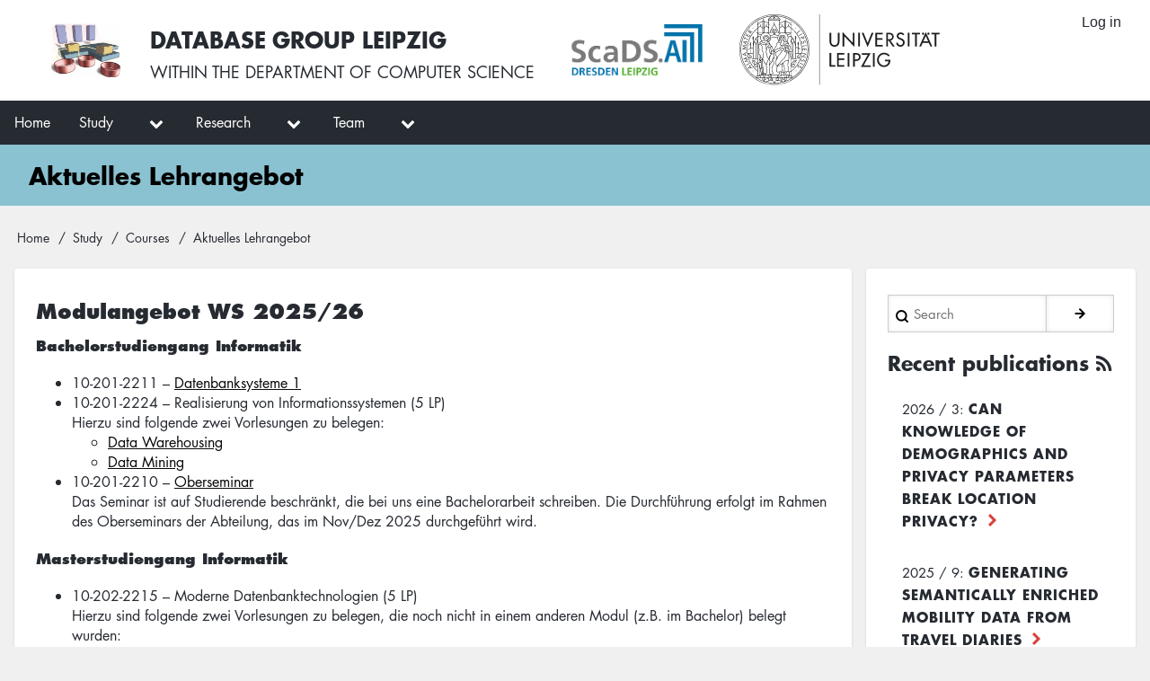

--- FILE ---
content_type: text/html; charset=UTF-8
request_url: https://dbs.uni-leipzig.de/study/courses/current
body_size: 6249
content:
<!DOCTYPE html>
<html lang="en" dir="ltr">
  <head>
    <meta charset="utf-8" />
<meta name="Generator" content="Drupal 10 (https://www.drupal.org)" />
<meta name="MobileOptimized" content="width" />
<meta name="HandheldFriendly" content="true" />
<meta name="viewport" content="width=device-width, initial-scale=1.0" />
<link rel="icon" href="/themes/dbs/favicon.ico" type="image/vnd.microsoft.icon" />
<link rel="alternate" hreflang="de" href="https://dbs.uni-leipzig.de/study/courses/current" />
<link rel="canonical" href="https://dbs.uni-leipzig.de/study/courses/current" />
<link rel="shortlink" href="https://dbs.uni-leipzig.de/node/11743" />

    <title>Aktuelles Lehrangebot | Database Group Leipzig</title>
    <link rel="stylesheet" media="all" href="/files/css/css_TcwJe1quqo1pJ0NzTDnJxgUwrocpMMxxz1s_7o36KeQ.css?delta=0&amp;language=en&amp;theme=dbs&amp;include=eJxtTssOwyAM-yEyDt2hf1OlkG2RAqkaKGJfP9Tu2IslP2Q7ruYxYKTEQbO5OPhbdEWBoGnTTLlcapsgmEH5UCKomUGIty-_XdzrhjIvbRr-cvo-zieDf5WVLpzvoy_NBbCR6eh9Aufb1LXuBLvWskS2oAft3Y-DQcVZt0LJr2jkDqZm_sRH0liFfsvnVvc" />
<link rel="stylesheet" media="all" href="/files/css/css_d0j4TNAw0iHGnw955q9JCtiz9HFSAz5rsZnKfId9D5Q.css?delta=1&amp;language=en&amp;theme=dbs&amp;include=eJxtTssOwyAM-yEyDt2hf1OlkG2RAqkaKGJfP9Tu2IslP2Q7ruYxYKTEQbO5OPhbdEWBoGnTTLlcapsgmEH5UCKomUGIty-_XdzrhjIvbRr-cvo-zieDf5WVLpzvoy_NBbCR6eh9Aufb1LXuBLvWskS2oAft3Y-DQcVZt0LJr2jkDqZm_sRH0liFfsvnVvc" />

    
  </head>
  <body class="path-node-11743 path-node page-node-type-page">
        <a href="#main-content" class="visually-hidden focusable skip-link">
      Skip to main content
    </a>
    
      <div class="dialog-off-canvas-main-canvas" data-off-canvas-main-canvas>
      <!-- Start: Page Wrapper -->
<div class="page-wrapper w3-col w3-clear w3-animate-opacity w3-text-theme ">

  <!-- Start: Header -->
  <header id="header" class="w3-col w3-clear w3-theme-l4 none " role="banner" aria-label="Site header">
    <div id="header-inner" class="w3-container header-inner none">
                  
<nav role="navigation" aria-labelledby="block-dbs-account-menu-menu" id="block-dbs-account-menu">
            
  <h2 class="visually-hidden" id="block-dbs-account-menu-menu">User account menu</h2>
  

                          <ul  class="ul-parent ul-parent-account" role="menu">
                          <li class="li-item li-item-account" role="none">
        <a href="/index.php/user/login" class="w3-button li-link li-link-account" role="menuitem" data-drupal-link-system-path="user/login">Log in</a>
              </li>
        </ul>
  

  </nav>

<section id="block-dbs-branding" class="w3-block w3-block-wrapper block-system block-system-branding-block">
  
    
    <a href="/index.php/" title="Home" rel="home" class="w3-left w3-padding-16 header-logo dbs-logo">
    <img src="/themes/dbs/assets/images/logo-color.jpg" alt="DBS-Logo" />
  </a>
<div class="w3-left site-name-slogan">
      <h1 class="site-name w3-show-block">
      <a class="w3-xlarge w3-padding w3-show-inline-block" href="/index.php/" title="Home" rel="home">Database Group Leipzig</a>
    </h1>
        <h3 class="site-slogan w3-large w3-show-block">within the <a href="http://www.informatik.uni-leipzig.de/" target="_blank">department of computer science</a></h3>
  </div>
  <a href="https://scads.ai/" title="ScaDS.AI" class="w3-left w3-padding-16 header-logo scads-logo">
    <img src="/themes/dbs/assets/images/scadsAI.png" alt="ScaDS-Logo" />
  </a>
  <a href="https://www.uni-leipzig.de/" title="University of Leipzig" class="w3-left w3-padding-16 header-logo uni-logo">
    <img src="/themes/dbs/assets/images/uni_leipzig_logo_v2b.svg" alt="Logo of the University of Leipzig" />
  </a>
  </section>


          </div>
  </header>
  <!-- End: Header -->

    <!-- Start: Main Navigation - Horizontal -->
  <div id="main-navigation-h" class="w3-col w3-clear main-navigation-wrapper w3-theme " role="navigation" aria-label="Main Navigation" >
    <div id="main-navigation-inner-h" class="w3-row main-navigation-inner-h none">
      <div class="mobile-nav w3-hide-large w3-button w3-block w3-right-align w3-large w3-theme ">
        <i class="fa fa-bars"></i>
      </div>
      
<nav role="navigation" aria-labelledby="block-dbs-main-menu-menu" id="block-dbs-main-menu">
            
  <h2 class="visually-hidden" id="block-dbs-main-menu-menu">Main navigation</h2>
  

                          <ul  class="ul-parent ul-parent-main" role="menu">
                          <li class="li-item li-item-main" role="none">
        <a href="/" class="w3-button li-link li-link-main" role="menuitem" data-drupal-link-system-path="&lt;front&gt;">Home</a>
              </li>
                      <li class="li-item li-item-main li-expanded li-parent active" role="none">
        <a href="/study" title="Informations for students" class="w3-button li-link li-link-main" role="menuitem" data-drupal-link-system-path="node/9960">Study</a>
                  <div class="div-expanded">
                          <a href="javascript:void(0)" class="w3-button toggle-child" aria-haspopup="true">
                <span class="fa fa-chevron-down"></span>
              </a>
                                                        <ul  class="ul-child ul-child-main" role="menu">
                          <li class="li-item li-item-main li-expanded" role="none">
        <a href="/study/exams" class="w3-button li-link li-link-main" role="menuitem" data-drupal-link-system-path="study/exams">Exams</a>
                  <div class="div-expanded">
                          <a href="javascript:void(0)" class="w3-button toggle-child" aria-haspopup="true">
                <span class="fa fa-chevron-right"></span>
              </a>
                                                        <ul  class="ul-child ul-child-main" role="menu">
                          <li class="li-item li-item-main" role="none">
        <a href="/study/exams/general-information" class="w3-button li-link li-link-main" role="menuitem" data-drupal-link-system-path="node/26">Hinweise zu Klausuren</a>
              </li>
        </ul>
  
                      </div>
              </li>
                      <li class="li-item li-item-main li-expanded active" role="none">
        <a href="/study/courses" class="w3-button li-link li-link-main" role="menuitem" data-drupal-link-system-path="study/courses">Courses</a>
                  <div class="div-expanded">
                          <a href="javascript:void(0)" class="w3-button toggle-child" aria-haspopup="true">
                <span class="fa fa-chevron-right"></span>
              </a>
                                                        <ul  class="ul-child ul-child-main" role="menu">
                          <li class="li-item li-item-main active" role="none">
        <a href="/study/courses/current" class="w3-button li-link li-link-main is-active" role="menuitem" data-drupal-link-system-path="node/11743" aria-current="page">Current</a>
              </li>
        </ul>
  
                      </div>
              </li>
                      <li class="li-item li-item-main" role="none">
        <a href="/study/modules" class="w3-button li-link li-link-main" role="menuitem" data-drupal-link-system-path="study/modules">Modules</a>
              </li>
                      <li class="li-item li-item-main" role="none">
        <a href="/study/lots" class="w3-button li-link li-link-main" role="menuitem" data-drupal-link-system-path="node/53">LOTS-Training</a>
              </li>
                      <li class="li-item li-item-main" role="none">
        <a href="/study/theses" class="w3-button li-link li-link-main" role="menuitem" data-drupal-link-system-path="node/9951">Abschlussarbeiten</a>
              </li>
                      <li class="li-item li-item-main" role="none">
        <a href="/study/mds" class="w3-button li-link li-link-main" role="menuitem" data-drupal-link-system-path="node/10878">Masterstudiengang Data Science</a>
              </li>
                      <li class="li-item li-item-main" role="none">
        <a href="/study/oberseminare" class="w3-button li-link li-link-main" role="menuitem" data-drupal-link-system-path="node/11562">Oberseminare</a>
              </li>
                      <li class="li-item li-item-main" role="none">
        <a href="/study/problemseminare" class="w3-button li-link li-link-main" role="menuitem" data-drupal-link-system-path="node/11563">Problemseminare</a>
              </li>
                      <li class="li-item li-item-main" role="none">
        <a href="/study/top" class="w3-button li-link li-link-main" role="menuitem" data-drupal-link-system-path="node/10945">Top-Studierende</a>
              </li>
        </ul>
  
                      </div>
              </li>
                      <li class="li-item li-item-main li-expanded li-parent" role="none">
        <a href="/research" class="w3-button li-link li-link-main" role="menuitem" data-drupal-link-system-path="node/20">Research</a>
                  <div class="div-expanded">
                          <a href="javascript:void(0)" class="w3-button toggle-child" aria-haspopup="true">
                <span class="fa fa-chevron-down"></span>
              </a>
                                                        <ul  class="ul-child ul-child-main" role="menu">
                          <li class="li-item li-item-main li-expanded" role="none">
        <a href="/research/projects" class="w3-button li-link li-link-main" role="menuitem" data-drupal-link-system-path="research/projects">Projects</a>
                  <div class="div-expanded">
                          <a href="javascript:void(0)" class="w3-button toggle-child" aria-haspopup="true">
                <span class="fa fa-chevron-right"></span>
              </a>
                                                        <ul  class="ul-child ul-child-main" role="menu">
                          <li class="li-item li-item-main" role="none">
        <a href="/research/projects/benchmark-datasets-for-entity-resolution" class="w3-button li-link li-link-main" role="menuitem" data-drupal-link-system-path="node/11455">Benchmark datasets for entity resolution</a>
              </li>
                      <li class="li-item li-item-main" role="none">
        <a href="/research/projects/famer" class="w3-button li-link li-link-main" role="menuitem" data-drupal-link-system-path="node/11450">FAMER</a>
              </li>
                      <li class="li-item li-item-main" role="none">
        <a href="/research/projects/hygraph" title="HyGraph : a hybrid data model combining graph and time-series data" class="w3-button li-link li-link-main" role="menuitem" data-drupal-link-system-path="node/11761">HyGraph</a>
              </li>
                      <li class="li-item li-item-main" role="none">
        <a href="/research/projects/pprl" class="w3-button li-link li-link-main" role="menuitem" data-drupal-link-system-path="node/10949">Privacy-Preserving Record Linkage</a>
              </li>
                      <li class="li-item li-item-main" role="none">
        <a href="/research/projects/gradoop" class="w3-button li-link li-link-main" role="menuitem" data-drupal-link-system-path="node/18">GRADOOP</a>
              </li>
        </ul>
  
                      </div>
              </li>
                      <li class="li-item li-item-main" role="none">
        <a href="/research/publications" class="w3-button li-link li-link-main" role="menuitem" data-drupal-link-system-path="research/publications">Publications</a>
              </li>
                      <li class="li-item li-item-main" role="none">
        <a href="/research/labs" class="w3-button li-link li-link-main" role="menuitem" data-drupal-link-system-path="node/21">Prototypes</a>
              </li>
                      <li class="li-item li-item-main" role="none">
        <a href="/research/annual_reports" class="w3-button li-link li-link-main" role="menuitem" data-drupal-link-system-path="research/annual_reports">Annual reports</a>
              </li>
                      <li class="li-item li-item-main" role="none">
        <a href="/research/cooperations" class="w3-button li-link li-link-main" role="menuitem" data-drupal-link-system-path="node/15">Cooperations</a>
              </li>
                      <li class="li-item li-item-main" role="none">
        <a href="/research/graduations" class="w3-button li-link li-link-main" role="menuitem" data-drupal-link-system-path="research/graduations">Graduations</a>
              </li>
                      <li class="li-item li-item-main" role="none">
        <a href="/research/colloquia" class="w3-button li-link li-link-main" role="menuitem" data-drupal-link-system-path="research/colloquia">Colloquia</a>
              </li>
                      <li class="li-item li-item-main" role="none">
        <a href="/research/conferences" class="w3-button li-link li-link-main" role="menuitem" data-drupal-link-system-path="node/11532">Conferences</a>
              </li>
        </ul>
  
                      </div>
              </li>
                      <li class="li-item li-item-main li-expanded li-parent" role="none">
        <a href="/person" title="Information about current and former team members" class="w3-button li-link li-link-main" role="menuitem" data-drupal-link-system-path="person">Team</a>
                  <div class="div-expanded">
                          <a href="javascript:void(0)" class="w3-button toggle-child" aria-haspopup="true">
                <span class="fa fa-chevron-down"></span>
              </a>
                                                        <ul  class="ul-child ul-child-main" role="menu">
                          <li class="li-item li-item-main" role="none">
        <a href="/person/rahm" class="w3-button li-link li-link-main" role="menuitem" data-drupal-link-system-path="node/9966">Erhard Rahm</a>
              </li>
                      <li class="li-item li-item-main" role="none">
        <a href="/person?field_person_type_value%5B0%5D=employee" class="w3-button li-link li-link-main" role="menuitem" data-drupal-link-query="{&quot;field_person_type_value&quot;:[&quot;employee&quot;]}" data-drupal-link-system-path="person">Member</a>
              </li>
                      <li class="li-item li-item-main" role="none">
        <a href="/person?field_person_type_value%5B0%5D=former_employee" class="w3-button li-link li-link-main" role="menuitem" data-drupal-link-query="{&quot;field_person_type_value&quot;:[&quot;former_employee&quot;]}" data-drupal-link-system-path="person">Former employees</a>
              </li>
                      <li class="li-item li-item-main" role="none">
        <a href="/person?field_person_type_value%5B0%5D=associated_member" class="w3-button li-link li-link-main" role="menuitem" data-drupal-link-query="{&quot;field_person_type_value&quot;:[&quot;associated_member&quot;]}" data-drupal-link-system-path="person">Associated members</a>
              </li>
                      <li class="li-item li-item-main" role="none">
        <a href="/person/galleries" class="w3-button li-link li-link-main" role="menuitem" data-drupal-link-system-path="person/galleries">Gallery</a>
              </li>
        </ul>
  
                      </div>
              </li>
        </ul>
  

  </nav>


    </div>
  </div>
  <!-- End: Main Navigation - Horizontal -->
  
  
    <!-- Start: Highlighted -->
  <div id="highlighted" class="w3-col w3-clear w3-theme-l2 ">
    <div id="highlighted-inner" class="w3-row highlighted-inner none">
      


    </div>
  </div>
  <!-- End: Highlighted -->
  
  
      <!-- Start: Page Title -->
  <div id="page-title" class="w3-col w3-clear w3-theme-d5 none ">
    <div id="page-title-inner" class="w3-row page-title-inner none">
      

<section id="block-dbs-page-title" class="w3-block w3-block-wrapper block-core block-page-title-block">
  
    
      
  <h1 class="page-title">
<span>Aktuelles Lehrangebot</span>
</h1>


  </section>


    </div>
  </div>
  <!-- End: Page Title -- >
  
  <!-- Start: Main -->
  <div id="main-container" class="w3-col w3-clear w3-theme-l5 ">
    <div id="main-container-inner" class="w3-row main-container-inner none">
            <!-- Breadcrumb -->
      <div class="w3-row w3-breadcrumb ">
        

<section id="block-dbs-breadcrumbs" class="w3-block w3-block-wrapper block-system block-system-breadcrumb-block">
  
    
        <nav class="w3-block w3-section breadcrumb" role="navigation" aria-labelledby="system-breadcrumb">
    <h2 id="system-breadcrumb" class="visually-hidden">Breadcrumb</h2>
    <ul class="w3-ul w3-small breadcrumb">
          <li>
                  <a href="/">Home</a>
              </li>
          <li>
                  <a href="/study">Study</a>
              </li>
          <li>
                  <a href="/study/courses">Courses</a>
              </li>
          <li>
                  Aktuelles Lehrangebot
              </li>
        </ul>
  </nav>

  </section>


      </div>
      <!-- End: Breadcrumb -->
            <!-- Start Main Container  -->
      <div class="w3-col w3-clear w3-row-padding">
                        <!-- Start: Main Content -->
        <div class="w3-threequarter main-box main-region w3css-content" role="main">
          <div class="w3-mobile  ">
            
    <div data-drupal-messages-fallback class="hidden"></div>

<section id="block-dbs-content" class="w3-block w3-block-wrapper block-system block-system-main-block">
  
    
      
<article data-history-node-id="11743" lang="de" class="w3-row node node--type-page node--view-mode-full">

  
  <div class="w3-row node__content">
      <div class="layout layout--onecol">
    <div  class="layout__region layout__region--content">
      
<section class="w3-block w3-block-wrapper block-layout-builder block-field-blocknodepagebody">
  
    
      
            <div class="w3-row field field--name-body field--type-text-with-summary field--label-hidden w3-bar-item field__item"><div class="w3-row node__content"><div class="layout layout--onecol"><div class="layout__region layout__region--content"><section class="w3-block w3-block-wrapper block-layout-builder block-field-blocknodepagebody"><div class="w3-row field field--name-body field--type-text-with-summary field--label-hidden w3-bar-item field__item"><h2><strong class="aktuell">Modulangebot WS 2025/26</strong></h2><h3><strong class="aktuell">Bachelorstudiengang Informatik</strong></h3><ul class="ul-0" data-once="body"><li class="li-0" data-once="ul">10-201-2211 – <a href="/study/semester/ws-2025/dbs1">Datenbanksysteme 1</a></li><li class="li-0" data-once="ul">10-201-2224 – Realisierung von Informationssystemen (5 LP)&nbsp;<br>Hierzu sind folgende zwei Vorlesungen zu belegen:<ul class="ul-1" data-once="body"><li class="li-1" data-once="ul"><a href="/study/semester/ws-2025/dwh">Data Warehousing</a></li><li class="li-1" data-once="ul"><a href="/study/semester/ws-2025/dm">Data Mining</a></li></ul></li><li class="li-0" data-once="ul">10-201-2210 – <a href="/study/semester/ws-2025/oberseminar">Oberseminar</a><br>Das Seminar ist auf Studierende beschränkt, die bei uns eine Bachelorarbeit schreiben. Die Durchführung erfolgt im Rahmen des Oberseminars der Abteilung, das im Nov/Dez 2025 durchgeführt wird.</li></ul><h3><strong class="aktuell">Masterstudiengang Informatik</strong></h3><ul class="ul-0" data-once="body"><li class="li-0" data-once="ul">10-202-2215 – Moderne Datenbanktechnologien (5 LP)&nbsp;<br>Hierzu sind folgende zwei Vorlesungen zu belegen, die noch nicht in einem anderen Modul (z.B. im Bachelor) belegt wurden:<ul class="ul-1" data-once="body"><li class="li-1" data-once="ul"><a href="/study/semester/ws-2025/dwh">Data Warehousing</a></li><li class="li-1" data-once="ul"><a href="/study/semester/ws-2025/dm">Data Mining</a></li></ul></li><li class="li-0" data-once="ul">10-202-2011 – <a href="/study/semester/ws-2025/oberseminar">Masterseminar Informatik</a><br>Das Seminar ist auf Studierende beschränkt, die bei uns eine Masterarbeit schreiben. Die Durchführung erfolgt im Rahmen des Oberseminars der Abteilung, das im Nov/Dez 2025 durchgeführt wird.</li></ul><h3><strong class="aktuell">Masterstudiengang Data Science</strong></h3><ul class="ul-0" data-once="body"><li class="li-0" data-once="ul">10-INF-DS101 – Skalierbare Datenbanktechnologien 1 (10 LP)&nbsp;&nbsp;<br>Hierzu ist das Seminar sowie folgende zwei Vorlesungen zu belegen, die noch nicht in einem anderen Modul (z.B. im Bachelor) belegt wurden:<ul class="ul-1" data-once="body"><li class="li-1" data-once="ul"><a href="/study/semester/ws-2025/seminar">Seminar Trends in Machine Learning and Data Analytics</a></li><li class="li-1" data-once="ul"><a href="/study/semester/ws-2025/dwh">Data Warehousing</a></li><li class="li-1" data-once="ul"><a href="/study/semester/ws-2025/dm">Data Mining</a></li></ul></li><li class="li-0" data-once="ul">10-INF-DS02 <a href="/study/semester/ws-2025/oberseminar">Masterseminar Data Science</a> (5 LP)<br>Das Seminar ist auf Studierende beschränkt, die bei uns eine Masterarbeit schreiben. Die Durchführung erfolgt im Rahmen des Oberseminars der Abteilung, das im Nov/Dez 2025 durchgeführt wird.</li></ul></div></section></div></div></div><p><strong class="aktuell">Generell sollten die Vorlesungen eines Moduls im aktuellen Semester belegt werden (aufgrund der Überlastung des Studienbüros erfolgt keine Anrechnung mehr aus früheren oder späteren Semestern)</strong></p><hr><p>Siehe auch <a href="/study/courses/past" data-entity-type="node" data-entity-uuid="65361a70-c92c-4b2f-ba53-32eba4b17386" data-entity-substitution="canonical" title="Modulbelegung vergangener Semester">Modulangebote/-belegungen früherer Semester</a></p></div>
      
  </section>

<section class="w3-block w3-block-wrapper block-layout-builder block-extra-field-blocknodepagelinks">
  
    
      
  </section>

    </div>
  </div>

  </div>

</article>

  </section>


          </div>
        </div>
        <!-- End: Main Content -->
                        <!-- Start: Right SideBar -->
        <div class="w3-quarter main-box main-region second-sidebar" role="complementary">
          <div class="w3-sidebar-second w3-mobile ">
            

  
    
      <form action="/index.php/search/node" method="get" id="search-block-form" accept-charset="UTF-8" class="w3-row w3-search-block-form">
  <div class="w3-section js-form-item form-item js-form-type-search form-type-search js-form-item-keys form-item-keys form-no-label">
      <label for="edit-keys" class="visually-hidden">Search</label>
        <input title="Enter the terms you wish to search for." placeholder="Search" data-drupal-selector="edit-keys" type="search" id="edit-keys" name="keys" value="" size="15" maxlength="128" class="form-search w3-input w3-border w3-theme-border" />

        </div>
<div data-drupal-selector="edit-actions" class="form-actions w3-row element-container-wrapper js-form-wrapper form-wrapper" id="edit-actions"><input class="search-button-block button js-form-submit form-submit w3-button w3-border w3-theme-border w3-margin-top w3-margin-bottom" data-drupal-selector="edit-submit" type="submit" id="edit-submit" value="." />
</div>

</form>

  
<section class="views-element-container w3-block w3-block-wrapper block-views block-views-blocknew-publications-new-publications-block" id="block-views-block-new-publications-new-publications-block">
  
    
      <div class="w3-row element-container-wrapper"><div class="w3-row view view-new-publications view-id-new_publications view-display-id-new_publications_block js-view-dom-id-613f28f2307c3334648230d764aa474a80e7d4493cde7567177e88ef4ee3a55e">
  
    
      <header class="view-header">
      <h2><a href="/research/publications/">Recent publications</a> <a href="/research/publications/feed"><span class="fa fa-rss"></span></a></h2>
    </header>
      
      <div class="view-content">
      <div class="item-list">
  
  <ul   class="item-list w3-ul">

          <li class="w3-panel"><div class="views-field views-field-field-publication-year-1"><div class="field-content readon">2026 / 3: <a href="/index.php/research/publications/can-knowledge-of-demographics-and-privacy-parameters-break-location-privacy" hreflang="en">Can Knowledge of Demographics and Privacy Parameters Break Location Privacy?</a></div></div></li>
          <li class="w3-panel"><div class="views-field views-field-field-publication-year-1"><div class="field-content readon">2025 / 9: <a href="/index.php/research/publications/generating-semantically-enriched-mobility-data-from-travel-diaries" hreflang="en">Generating Semantically Enriched Mobility Data from Travel Diaries</a></div></div></li>
          <li class="w3-panel"><div class="views-field views-field-field-publication-year-1"><div class="field-content readon">2025 / 9: <a href="/index.php/research/publications/exploring-privacy-preserving-record-linkage-a-holistic-framework-for-dataset" hreflang="en">Exploring Privacy-Preserving Record Linkage: A Holistic Framework for Dataset Generation and Detailed Result Analysis</a></div></div></li>
          <li class="w3-panel"><div class="views-field views-field-field-publication-year-1"><div class="field-content readon">2025 / 8: <a href="/index.php/research/publications/slice-it-up-unmasking-user-identities-in-smartwatch-health-data" hreflang="en">Slice it up: Unmasking User Identities in Smartwatch Health Data</a></div></div></li>
          <li class="w3-panel"><div class="views-field views-field-field-publication-year-1"><div class="field-content readon">2025 / 7: <a href="/index.php/research/publications/mpgt-multimodal-physics-constrained-graph-transformer-learning-for-hybrid" hreflang="en">MPGT: Multimodal Physics-Constrained Graph Transformer Learning for Hybrid Digital Twins</a></div></div></li>
    
  </ul>

</div>

    </div>
  
          </div>
</div>

  </section>


          </div>
        </div>
        <!-- End: Right SideBar -->
              </div>
      <!-- Endn: Main Container  -->
    </div>
  </div>
  <!-- End: Main -->

  
  
    <!-- Start: Footer Menu -->
  <div id="footer-menu" class="w3-col w3-clear w3-theme-d5 ">
    <div id="footer-menu-inner" class="w3-row footer-menu-inner none">
            <!-- Start: Bottom Menu -->
            <div class="w3-container w3-center w3-mobile">
        
<nav role="navigation" aria-labelledby="block-dbs-footer-menu" id="block-dbs-footer">
            
  <h2 class="visually-hidden" id="block-dbs-footer-menu">Footer menu</h2>
  

                          <ul  class="ul-parent ul-parent-footer" role="menu">
                          <li class="li-item li-item-footer" role="none">
        <a href="/index.php/directions" class="w3-button li-link li-link-footer" role="menuitem" data-drupal-link-system-path="node/11740">Directions</a>
              </li>
                      <li class="li-item li-item-footer" role="none">
        <a href="/index.php/contact" class="w3-button li-link li-link-footer" role="menuitem" data-drupal-link-system-path="contact">Contact</a>
              </li>
                      <li class="li-item li-item-footer" role="none">
        <a href="https://www.mathcs.uni-leipzig.de/impressum" class="w3-button li-link li-link-footer" role="menuitem">Impressum</a>
              </li>
        </ul>
  

  </nav>


      </div>
      <!-- End: Bottom Menu -->
          </div>
  </div>
  <!-- End: Footer Menu -->
  
  </div>
<!-- End: Page Wrapper -->

  </div>

    
    <script type="application/json" data-drupal-selector="drupal-settings-json">{"path":{"baseUrl":"\/","pathPrefix":"","currentPath":"node\/11743","currentPathIsAdmin":false,"isFront":false,"currentLanguage":"en"},"pluralDelimiter":"\u0003","suppressDeprecationErrors":true,"ajaxPageState":{"libraries":"[base64]","theme":"dbs","theme_token":null},"ajaxTrustedUrl":{"\/index.php\/search\/node":true},"statistics":{"data":{"nid":"11743"},"url":"\/core\/modules\/statistics\/statistics.php"},"user":{"uid":0,"permissionsHash":"455fe2e91afbb1d38e66e47e18356791c5b7d005a2aea148e7188f459b19685f"}}</script>
<script src="/files/js/js_grGMUKcsJmcKyamUIz2jpRMtu62LxPmKDjl9-FXcHCE.js?scope=footer&amp;delta=0&amp;language=en&amp;theme=dbs&amp;include=eJxLSSrWT8_JT0rM0U3Ozy3Iz0vNKynWSSkqLUjMsYgvN04uLo4vyUjNTdVPsQDzdKGqi0sqczLz0nWKSxJLMotLMpOL9SG69BAiAJHKJDc"></script>

  </body>
</html>


--- FILE ---
content_type: image/svg+xml
request_url: https://dbs.uni-leipzig.de/themes/dbs/assets/images/uni_leipzig_logo_v2b.svg
body_size: 80996
content:
<?xml version="1.0" encoding="UTF-8" standalone="no"?>
<svg
   width="262.90735"
   height="93.316017"
   viewBox="0 0 262.28554 93.210741"
   version="1.1"
   id="svg116"
   sodipodi:docname="uni_leipzig_logo.svg"
   inkscape:version="1.1.2 (0a00cf5339, 2022-02-04)"
   xmlns:inkscape="http://www.inkscape.org/namespaces/inkscape"
   xmlns:sodipodi="http://sodipodi.sourceforge.net/DTD/sodipodi-0.dtd"
   xmlns="http://www.w3.org/2000/svg"
   xmlns:svg="http://www.w3.org/2000/svg">
  <defs
     id="defs120" />
  <sodipodi:namedview
     id="namedview118"
     pagecolor="#ffffff"
     bordercolor="#666666"
     borderopacity="1.0"
     inkscape:pageshadow="2"
     inkscape:pageopacity="0.0"
     inkscape:pagecheckerboard="0"
     showgrid="false"
     fit-margin-top="0"
     fit-margin-left="0"
     fit-margin-right="0"
     fit-margin-bottom="0"
     width="262.90735px"
     height="93.31602px"
     inkscape:zoom="0.77300579"
     inkscape:cx="11.642862"
     inkscape:cy="472.82958"
     inkscape:window-width="1261"
     inkscape:window-height="1391"
     inkscape:window-x="1285"
     inkscape:window-y="10"
     inkscape:window-maximized="1"
     inkscape:current-layer="svg116" />
  <g
     fill="#1e1e1c"
     id="g112"
     transform="translate(-38.166039,-25.552)">
    <polygon
       points="287.93,49.334 287.93,51.365 292.14,51.365 292.14,67.128 294.35,67.128 294.35,51.365 298.57,51.365 298.57,49.334 "
       id="polygon2" />
    <polygon
       points="273.08,49.334 262.44,49.334 262.44,51.365 266.66,51.365 266.66,67.128 268.87,67.128 268.87,51.365 273.08,51.365 "
       id="polygon4" />
    <rect
       x="257.10999"
       y="49.334"
       width="2.2133999"
       height="17.794001"
       id="rect6" />
    <path
       d="m 248.66,56.604 -1.2715,-0.4961 c -1.1065,-0.4248 -2.4712,-1.1553 -2.4712,-2.5489 0,-1.5586 1.5537,-2.5244 2.9658,-2.5244 1.3418,0 2.189,0.5645 2.8486,1.6748 l 1.7652,-1.0625 c -0.9649,-1.7236 -2.5879,-2.6894 -4.5664,-2.6894 -2.6836,0 -5.2271,1.7226 -5.2271,4.6015 0,2.4776 1.8374,3.6358 3.8609,4.5069 l 1.2251,0.5195 c 1.5293,0.6377 3.0595,1.4639 3.0595,3.375 0,1.8643 -1.3652,3.4688 -3.2719,3.4688 -1.9063,0 -3.4605,-1.4161 -3.4375,-3.3741 l -2.2369,0.4737 c 0.378,2.8535 2.6148,4.9775 5.4859,4.9775 3.1787,0 5.6738,-2.3115 5.6738,-5.5459 0,-2.9736 -1.8838,-4.3652 -4.4023,-5.3564 z"
       id="path8" />
    <polygon
       points="224.17,56.345 217.06,56.345 217.06,51.365 224.38,51.365 224.38,49.334 214.85,49.334 214.85,67.128 224.38,67.128 224.38,65.1 217.06,65.1 217.06,58.374 224.17,58.374 "
       id="polygon10" />
    <polygon
       points="197.13,49.334 204.85,68.074 212.55,49.334 210.13,49.334 204.85,62.504 199.56,49.334 "
       id="polygon12" />
    <rect
       x="192.61"
       y="49.334"
       width="2.2133999"
       height="17.794001"
       id="rect14" />
    <polygon
       points="174.45,53.867 187.77,67.861 187.77,49.334 185.56,49.334 185.56,62.48 172.23,48.485 172.23,67.128 174.45,67.128 "
       id="polygon16" />
    <path
       d="m 161.73,67.507 c 4.0727,0 6.497,-2.9971 6.497,-6.915 V 49.334 h -2.2129 v 10.504 c 0,2.9013 -0.8706,5.5918 -4.2841,5.5918 -3.4141,0 -4.2847,-2.6905 -4.2847,-5.5918 V 49.334 h -2.2129 v 11.258 c 0,3.9179 2.4248,6.915 6.4976,6.915 z"
       id="path18" />
    <path
       d="m 238.77,54.41 c 0,-1.7002 -0.8476,-3.375 -2.3315,-4.25 -1.4116,-0.7998 -3.1065,-0.8261 -4.6841,-0.8261 h -2.6831 v 17.794 h 2.2124 v -7.5273 h 0.9185 l 5.2251,7.5273 h 2.6845 l -5.603,-7.7383 c 2.5669,-0.3076 4.2612,-2.4326 4.2612,-4.9795 z m -6.7807,3.3506 h -0.7056 v -6.4424 h 0.5884 c 2.1889,0 4.8266,0.3994 4.8266,3.1856 0,2.832 -2.4482,3.2568 -4.7094,3.2568 z"
       id="path20" />
    <path
       d="m 283.98,52.046 c 0.7779,0 1.4126,-0.6368 1.4126,-1.4385 0,-0.7793 -0.6347,-1.416 -1.4126,-1.416 -0.7998,0 -1.4355,0.6367 -1.4355,1.416 0,0.8017 0.6357,1.4385 1.4355,1.4385 z"
       id="path22" />
    <path
       d="m 272.02,67.128 h 2.3765 l 2.0253,-4.459 h 8.1446 l 2.0249,4.459 h 2.3784 l -8.4766,-18.547 z m 5.3198,-6.4893 3.1533,-7.1972 3.1558,7.1972 z"
       id="path24" />
    <path
       d="m 277,52.046 c 0.8018,0 1.4365,-0.6368 1.4365,-1.4385 0,-0.7793 -0.6347,-1.416 -1.4365,-1.416 -0.7774,0 -1.4131,0.6367 -1.4131,1.416 0,0.8017 0.6357,1.4385 1.4131,1.4385 z"
       id="path26" />
    <polygon
       points="162.83,91.424 157.44,91.424 157.44,75.659 155.23,75.659 155.23,93.453 162.83,93.453 "
       id="polygon28" />
    <path
       d="m 227.44,86.515 h 4.5909 c -0.0943,2.9033 -3.0586,5.2871 -5.8145,5.2871 -3.8369,0 -6.8974,-3.54 -6.8974,-7.2685 0,-3.9883 3.1079,-7.2227 7.0859,-7.2227 2.167,0 4.3076,1.1563 5.5791,2.9043 l 1.5542,-1.4883 c -1.7417,-2.1933 -4.4727,-3.4453 -7.2271,-3.4453 -5.1088,0 -9.205,4.2002 -9.205,9.3223 0,4.9316 4.0019,9.2275 8.9697,9.2275 4.9682,0 8.4033,-3.7519 8.4033,-8.6377 v -0.708 H 227.44 Z"
       id="path30" />
    <rect
       x="211.78"
       y="75.658997"
       width="2.2133"
       height="17.794001"
       id="rect32" />
    <polygon
       points="197.42,75.858 197.42,77.89 205.14,77.89 196.15,93.653 208.75,93.653 208.75,91.623 199.75,91.623 208.75,75.858 "
       id="polygon34" />
    <rect
       x="178.88"
       y="75.658997"
       width="2.2138"
       height="17.794001"
       id="rect36" />
    <polygon
       points="167.26,84.699 174.36,84.699 174.36,82.669 167.26,82.669 167.26,77.688 174.58,77.688 174.58,75.659 165.04,75.659 165.04,93.453 174.58,93.453 174.58,91.424 167.26,91.424 "
       id="polygon38" />
    <path
       d="m 188.55,75.659 h -2.5434 v 17.794 h 2.2119 v -7.457 h 1.2719 c 3.3667,0 6.2159,-1.4395 6.2159,-5.1924 0,-3.2569 -1.6958,-5.1446 -7.1563,-5.1446 z m 0.377,8.3545 h -0.7085 v -6.3711 h 0.5903 c 2.189,0 4.8247,0.3301 4.8247,3.1153 0,2.831 -2.4482,3.2558 -4.7065,3.2558 z"
       id="path40" />
    <rect
       x="141.94"
       y="25.552"
       width="0.52100003"
       height="91.212997"
       id="rect42" />
    <path
       d="m 83.563,25.552 c -25.147,0 -45.606,20.46 -45.606,45.606 0,25.146 20.46,45.607 45.606,45.607 25.148,0 45.606,-20.461 45.606,-45.607 0,-25.146 -20.459,-45.606 -45.606,-45.606 z m 0,90.687 c -24.857,0 -45.079,-20.224 -45.079,-45.081 0,-24.857 20.222,-45.079 45.079,-45.079 24.857,0 45.081,20.222 45.081,45.079 0,24.857 -20.223,45.081 -45.081,45.081 z"
       id="path44" />
    <path
       d="m 72.371,57.684 c 0.0088,0.0058 0.1827,0.0791 0.1875,0.0791 0.0118,0 0.104,0.0449 0.1143,0.0459 0.0855,-0.0254 0.1191,-0.1055 0.1631,-0.1914 0.0029,-0.0039 0.2407,-0.4063 0.417,-0.7217 0.1006,-0.1826 0.2461,-0.3701 0.5669,-0.2822 0.103,0.0253 0.289,0.0927 0.4297,0.1474 0.0073,-0.0185 0.0151,-0.0351 0.0273,-0.0517 0.022,-0.0274 0.042,-0.0547 0.0581,-0.087 5e-4,0 0.0186,-0.041 0.023,-0.0459 0.0175,-0.0468 0.0312,-0.0918 0.0454,-0.1406 -0.021,-0.0273 -0.0332,-0.0615 -0.0415,-0.0957 -0.0381,-0.0176 -0.0674,-0.0469 -0.0899,-0.0791 -0.0605,-0.0205 -0.1191,-0.042 -0.1728,-0.0644 -0.4868,-0.2002 -0.9795,-0.0323 -1.2422,0.4394 -0.1333,0.2412 -0.4024,0.5859 -0.4834,0.751 -0.0503,0.0976 -0.0899,0.2246 -0.0025,0.2969 z"
       id="path46" />
    <path
       d="m 72.098,56.574 c 0.1362,0.0322 0.2651,-0.0859 0.2935,-0.1445 0.0254,-0.0596 -0.0371,-0.2012 -0.065,-0.2559 -0.0268,-0.0518 -0.0854,-0.0977 -0.188,-0.1338 -0.1035,-0.0351 -0.208,0.0029 -0.208,0.0029 0,0 -0.165,0.0606 -0.2051,0.1309 -0.0415,0.0742 0.0142,0.1885 0.0704,0.2588 0.0581,0.0713 0.165,0.1084 0.3022,0.1416 z"
       id="path48" />
    <path
       d="m 72.02,58.106 c -0.1158,-0.0849 -0.2359,0.0283 -0.2359,0.0283 0,0 -0.0581,0.0821 -0.0581,0.1993 0,0.1171 -0.0029,0.3281 0.5044,0.4492 0.1914,0.0468 0.2998,-0.001 0.3623,-0.1573 C 72.727,58.2857 72.27,58.2886 72.02,58.106 Z"
       id="path50" />
    <path
       d="m 95.099,56.902 c 0.1723,0.0195 0.3154,-0.1435 0.3403,-0.2207 0.0249,-0.0752 -0.0732,-0.2412 -0.1138,-0.3027 -0.041,-0.0625 -0.1191,-0.1114 -0.2519,-0.1387 -0.1338,-0.0312 -0.2554,0.0313 -0.2554,0.0313 0,0 -0.1953,0.0966 -0.2353,0.1923 -0.0406,0.0957 0.0434,0.2286 0.1255,0.3086 0.0795,0.0772 0.2172,0.1094 0.3906,0.1299 z"
       id="path52" />
    <path
       d="m 99.857,68.547 c 0.125,0.0127 0.2265,-0.1035 0.247,-0.1591 0.0166,-0.0547 -0.0542,-0.1748 -0.0825,-0.2178 -0.0302,-0.044 -0.0859,-0.0781 -0.1816,-0.1006 -0.0962,-0.0225 -0.1841,0.0234 -0.1841,0.0234 0,0 -0.1416,0.0694 -0.1709,0.1387 -0.0278,0.0694 0.0327,0.1651 0.0913,0.2217 0.0567,0.0557 0.1567,0.0791 0.2808,0.0937 z"
       id="path54" />
    <path
       d="m 92.595,56.256 c -0.0596,-0.0429 -0.1504,-0.0605 -0.2842,-0.041 -0.1338,0.0166 -0.2285,0.1152 -0.2285,0.1152 0,0 -0.1485,0.1612 -0.1538,0.2647 -0.0044,0.1025 0.1201,0.1992 0.2241,0.2451 0.1025,0.0449 0.2422,0.0264 0.4121,-0.0146 0.1689,-0.0391 0.2451,-0.2442 0.2432,-0.3233 C 92.8044,56.422 92.656,56.301 92.595,56.256 Z"
       id="path56" />
    <path
       d="m 74.098,57.168 c -0.1074,-0.0254 -0.2046,0.0254 -0.2046,0.0254 0,0 -0.1597,0.0791 -0.1904,0.1563 -0.0327,0.0771 0.0342,0.1826 0.1006,0.247 0.063,0.0635 0.1743,0.0899 0.3149,0.1055 0.1397,0.0166 0.2529,-0.1162 0.2744,-0.1777 0.02,-0.0625 -0.0596,-0.1953 -0.0918,-0.2451 -0.0337,-0.0498 -0.0962,-0.0879 -0.2031,-0.1114 z"
       id="path58" />
    <path
       d="m 54.85,94.127 -1.6309,0.3614 -1.3442,-1.8819 0.8794,-1.4131 -0.3892,-0.5439 -3.2007,5.2803 6.0693,-1.2657 z m -4.5313,0.9961 1.2378,-1.998 1.0645,1.4902 z"
       id="path60" />
    <polygon
       points="46.792,91.688 51.582,89.164 50.605,87.309 50.111,87.57 50.806,88.892 46.51,91.153 "
       id="polygon62" />
    <polygon
       points="49.238,83.354 44.996,82.98 44.992,82.966 48.223,81.107 48.02,80.524 42.974,83.438 47.916,83.813 44.267,87.162 50.035,86.323 49.832,85.74 46.144,86.284 46.139,86.27 "
       id="polygon64" />
    <path
       d="m 47.682,78.666 -1.6177,-0.416 -0.3467,-2.2862 1.4224,-0.8623 -0.0986,-0.6601 -5.2447,3.2568 5.9839,1.6201 z m -4.4917,-1.1651 2.0093,-1.2177 0.2734,1.8095 z"
       id="path66" />
    <polygon
       points="47.321,68.621 43.579,66.587 43.58,66.573 47.284,66.155 47.331,65.539 41.54,66.202 45.925,68.516 41.243,70.135 46.868,71.66 46.915,71.046 43.314,70.075 43.316,70.06 "
       id="polygon68" />
    <path
       d="m 47.621,64.387 -1.335,-1.002 0.5527,-2.2461 1.6446,-0.2529 0.1601,-0.6465 -6.0903,1.0049 4.9101,3.7832 z m -1.8208,-1.3731 -1.8838,-1.4189 2.3217,-0.3604 z"
       id="path70" />
    <polygon
       points="44.841,56.662 49.365,58.424 49.583,57.861 45.06,56.099 45.54,54.869 45.018,54.663 43.844,57.676 44.366,57.88 "
       id="polygon72" />
    <polygon
       points="49.762,51.389 49.27,51.12 48.243,52.998 46.832,52.226 47.891,50.292 47.399,50.022 46.051,52.486 50.801,55.085 52.149,52.621 51.657,52.354 50.6,54.287 48.734,53.268 "
       id="polygon74" />
    <path
       d="m 53.727,50.26 -1.9272,-1.3935 0.0883,-0.1211 2.8863,0.0635 0.4326,-0.5996 -2.9722,-0.0196 c 0.2129,-0.3594 0.2818,-0.7178 0.2051,-1.0742 -0.0762,-0.3555 -0.2827,-0.6562 -0.6211,-0.9004 -0.4966,-0.3584 -0.9409,-0.4297 -1.3335,-0.2139 -0.3916,0.2159 -0.7397,0.5303 -1.0439,0.9424 l -0.4576,0.6358 4.3902,3.1689 z m -2.2368,-1.8593 c -0.002,0.0019 -0.0049,0.0029 -0.0122,0.0039 l -0.1089,0.1523 -1.5776,-1.1396 0.1049,-0.1446 c 0.2124,-0.2959 0.4419,-0.5254 0.689,-0.6914 0.2461,-0.164 0.5503,-0.1152 0.9126,0.1465 0.3389,0.2461 0.4731,0.5166 0.4004,0.8115 -0.0713,0.2969 -0.2056,0.5821 -0.4024,0.8526 -0.0014,0.0049 -0.0043,0.0078 -0.0058,0.0088 z"
       id="path76" />
    <polygon
       points="117.14,46.153 112.75,49.324 113.98,51.024 114.43,50.696 113.56,49.485 117.49,46.642 "
       id="polygon78" />
    <rect
       transform="matrix(0.8672,-0.498,0.498,0.8672,-10.184,65.468)"
       x="114.92"
       y="51.523998"
       width="5.4141998"
       height="0.60360003"
       id="rect80" />
    <path
       d="m 117.04,56.628 2.186,-0.915 0.169,0.4023 c 0.0112,0.0273 0.0219,0.0547 0.0337,0.0801 0.0102,0.0254 0.0224,0.0537 0.0327,0.081 0.0844,0.1768 0.1865,0.3457 0.3056,0.5049 0.1187,0.1612 0.2696,0.2901 0.4551,0.3828 0.1856,0.0977 0.3862,0.1504 0.6001,0.1534 0.2134,0.0039 0.419,-0.0303 0.6172,-0.1026 0.009,-0.0039 0.0171,-0.0078 0.0259,-0.0127 0.009,-0.0029 0.0176,-0.0068 0.0263,-0.0097 0.2198,-0.0928 0.4131,-0.2286 0.5782,-0.4092 0.1655,-0.1817 0.2719,-0.3916 0.3222,-0.6299 0.0415,-0.1992 0.0406,-0.3965 -0.002,-0.5908 -0.0435,-0.1953 -0.1006,-0.3867 -0.1743,-0.5733 -0.0127,-0.0322 -0.0254,-0.0615 -0.0391,-0.0918 -0.0122,-0.0332 -0.0229,-0.0654 -0.0322,-0.0957 l -0.3443,-0.8213 -4.9941,2.0918 z m 4.4775,-1.8779 0.0855,0.207 c 0.002,0.0039 0.003,0.0078 0.005,0.0107 4e-4,0.002 0.002,0.0039 0.004,0.0098 0.1338,0.3223 0.2125,0.6358 0.233,0.9414 0.0214,0.3067 -0.17,0.542 -0.5733,0.711 -0.3579,0.1513 -0.646,0.1376 -0.8623,-0.0352 -0.2168,-0.1758 -0.3862,-0.416 -0.5122,-0.7266 l -0.1553,-0.373 z"
       id="path82" />
    <path
       d="m 121.83,60.313 c -0.1318,0.2764 -0.2241,0.585 -0.2788,0.9258 l -0.063,0.3574 c -0.002,0.0108 -0.003,0.0196 -0.004,0.0264 -0.001,0.0098 -0.002,0.0176 -0.004,0.0293 -0.0444,0.2637 -0.1128,0.5059 -0.2031,0.7305 -0.0904,0.2226 -0.2832,0.374 -0.5796,0.4502 -0.2974,0.0771 -0.5698,0.0322 -0.8189,-0.1358 -0.2485,-0.1679 -0.4096,-0.3925 -0.4834,-0.6757 -0.0737,-0.2823 -0.0395,-0.544 0.1011,-0.7832 0.1406,-0.2393 0.3428,-0.4131 0.6065,-0.5206 L 119.788,60.189 c -0.3867,0.1895 -0.6641,0.4629 -0.834,0.8203 -0.1694,0.3536 -0.1997,0.7432 -0.0908,1.1651 0.1182,0.4541 0.373,0.8017 0.7647,1.0439 0.392,0.2422 0.8173,0.3037 1.2763,0.1846 0.4165,-0.1084 0.6978,-0.3145 0.8408,-0.6143 0.1451,-0.3027 0.2486,-0.6455 0.313,-1.0283 l 0.0552,-0.3867 c 0.005,-0.0352 0.0122,-0.0732 0.0181,-0.1143 0.006,-0.042 0.0146,-0.082 0.0229,-0.125 0.0357,-0.1679 0.0938,-0.33 0.1748,-0.4873 0.0801,-0.1572 0.2105,-0.2588 0.3916,-0.3066 0.2412,-0.0615 0.4595,-0.0254 0.6553,0.1084 0.1953,0.1357 0.3228,0.3183 0.3828,0.5498 0.0581,0.2236 0.0557,0.417 -0.008,0.583 -0.064,0.1641 -0.1709,0.3203 -0.3198,0.4668 l 0.416,0.3867 c 0.2217,-0.207 0.3721,-0.4453 0.4516,-0.7148 0.0801,-0.2735 0.0821,-0.5557 0.006,-0.8477 -0.1011,-0.3906 -0.3096,-0.7002 -0.6269,-0.9316 -0.3184,-0.2324 -0.6802,-0.2949 -1.0889,-0.1895 -0.375,0.0987 -0.6275,0.2852 -0.7588,0.5615 z"
       id="path84" />
    <polygon
       points="123.84,62.436 123.84,62.439 123.85,62.438 "
       id="polygon86" />
    <rect
       transform="matrix(0.9916,-0.129,0.129,0.9916,-7.5326,16.356)"
       x="119.81"
       y="66.036003"
       width="5.4143"
       height="0.60320002"
       id="rect88" />
    <polygon
       points="122.83,72.522 123.39,72.518 123.38,70.377 124.99,70.367 125,72.571 125.56,72.567 125.54,69.76 120.13,69.797 120.15,72.605 120.71,72.602 120.69,70.396 122.82,70.382 "
       id="polygon90" />
    <polygon
       points="119.96,75.749 119.85,76.342 123.96,77.104 118.84,80.447 124.4,81.484 124.51,80.891 120.39,80.124 125.51,76.781 "
       id="polygon92" />
    <path
       d="m 122.13,84.503 c -0.3637,-0.1377 -0.6777,-0.1318 -0.9443,0.0176 -0.2676,0.1494 -0.522,0.3467 -0.7642,0.5937 l -0.2588,0.2549 c -0.007,0.0059 -0.0136,0.0137 -0.018,0.0186 -0.006,0.0058 -0.0122,0.0127 -0.0196,0.0205 -0.1894,0.1894 -0.3857,0.3486 -0.5888,0.4775 -0.2036,0.1309 -0.4488,0.1416 -0.7344,0.0322 -0.2866,-0.1074 -0.4824,-0.3027 -0.5879,-0.5839 -0.1064,-0.2813 -0.1069,-0.5577 -0.003,-0.8301 0.1035,-0.2735 0.2817,-0.4668 0.5346,-0.5811 0.2544,-0.1142 0.5191,-0.1377 0.7964,-0.0732 l 0.0489,-0.6123 c -0.4239,-0.0674 -0.8086,-0.0069 -1.1529,0.1826 -0.3457,0.1924 -0.5952,0.4932 -0.749,0.9004 -0.167,0.4365 -0.1616,0.8691 0.0181,1.2939 0.1797,0.4239 0.4902,0.7207 0.9341,0.8897 0.4023,0.1533 0.7504,0.1484 1.0429,-0.0147 0.2915,-0.1631 0.5752,-0.3828 0.8491,-0.6572 l 0.2681,-0.2812 c 0.0249,-0.0274 0.0523,-0.0557 0.0816,-0.085 0.0297,-0.0303 0.06,-0.0596 0.0917,-0.0899 0.126,-0.1142 0.2667,-0.2128 0.4234,-0.2959 0.1567,-0.08 0.3218,-0.0869 0.4966,-0.0214 0.2324,0.0888 0.3896,0.2441 0.4717,0.4677 0.081,0.2217 0.0791,0.4463 -0.005,0.6709 -0.0821,0.2149 -0.1978,0.3711 -0.3443,0.4688 -0.1469,0.0957 -0.3242,0.1621 -0.5317,0.1973 l 0.1162,0.5537 c 0.2993,-0.0381 0.5596,-0.1446 0.7813,-0.3204 0.2241,-0.1757 0.3896,-0.4052 0.4965,-0.6884 0.1421,-0.375 0.1509,-0.7491 0.0279,-1.1211 -0.1255,-0.3731 -0.3843,-0.6348 -0.7774,-0.7842 z"
       id="path94" />
    <polygon
       points="121.6,87.417 121.6,87.419 121.6,87.422 "
       id="polygon96" />
    <rect
       transform="matrix(0.4599,-0.888,0.888,0.4599,-15.434,153.49)"
       x="118.16"
       y="86.726997"
       width="0.60360003"
       height="5.4148002"
       id="rect98" />
    <polygon
       points="116.99,95.6 116.98,95.6 116.99,95.602 "
       id="polygon100" />
    <path
       d="m 118.16,92.88 c -0.3217,-0.2168 -0.6294,-0.2823 -0.9233,-0.1983 -0.2935,0.0859 -0.5869,0.2207 -0.8775,0.4063 l -0.309,0.1894 c -0.01,0.0049 -0.0176,0.0117 -0.0235,0.0156 -0.006,0.0039 -0.0136,0.0098 -0.0229,0.0147 -0.228,0.1406 -0.4546,0.251 -0.6821,0.332 -0.2276,0.082 -0.4688,0.0362 -0.7222,-0.1347 -0.2554,-0.1719 -0.4019,-0.4053 -0.4414,-0.7022 -0.0391,-0.2969 0.0224,-0.5684 0.1855,-0.8115 0.1631,-0.2412 0.3804,-0.3897 0.6529,-0.4414 0.2724,-0.0557 0.5371,-0.0186 0.7929,0.1074 l 0.1851,-0.585 c -0.3975,-0.1631 -0.7866,-0.1904 -1.1646,-0.082 -0.3784,0.1084 -0.6899,0.3447 -0.9331,0.7051 -0.2617,0.3896 -0.3535,0.8125 -0.2749,1.2656 0.0791,0.4531 0.315,0.8115 0.708,1.0762 0.3575,0.2412 0.6973,0.3144 1.0186,0.2226 0.3218,-0.0918 0.647,-0.2422 0.9756,-0.4472 l 0.3252,-0.2149 c 0.0312,-0.0195 0.0644,-0.041 0.0996,-0.0625 0.0356,-0.0234 0.0718,-0.0449 0.1084,-0.0644 0.1489,-0.086 0.3091,-0.1504 0.4795,-0.1934 0.1709,-0.0439 0.334,-0.0146 0.4897,0.0908 0.2061,0.1387 0.3237,0.3252 0.3526,0.5635 0.0293,0.2344 -0.023,0.4522 -0.1558,0.6504 -0.1289,0.1914 -0.2759,0.3164 -0.4419,0.3789 -0.165,0.0625 -0.3525,0.0859 -0.5625,0.0713 l -0.0117,0.5674 c 0.3003,0.0293 0.5781,-0.0156 0.8335,-0.1367 0.2583,-0.1192 0.4707,-0.3057 0.6382,-0.5567 0.2251,-0.334 0.3193,-0.6963 0.2817,-1.0879 -0.0371,-0.3896 -0.2305,-0.7031 -0.5806,-0.9384 z"
       id="path102" />
    <path
       d="m 55.512,43.902 c 0.2431,0 0.4394,-0.1963 0.4394,-0.4394 0,-0.2432 -0.1963,-0.4405 -0.4394,-0.4405 -0.2427,0 -0.4395,0.1973 -0.4395,0.4405 0,0.2431 0.1968,0.4394 0.4395,0.4394 z"
       id="path104" />
    <path
       d="m 111.31,43.027 c -0.2436,0 -0.4404,0.1973 -0.4404,0.4395 0,0.2431 0.1968,0.4394 0.4404,0.4394 0.2417,0 0.439,-0.1963 0.439,-0.4394 0,-0.2422 -0.1973,-0.4395 -0.439,-0.4395 z"
       id="path106" />
    <path
       d="m 55.647,98.523 c -0.2432,0 -0.4394,0.1963 -0.4394,0.4395 0,0.2441 0.1962,0.4394 0.4394,0.4394 0.2432,0 0.4395,-0.1953 0.4395,-0.4394 0,-0.2432 -0.1963,-0.4395 -0.4395,-0.4395 z"
       id="path108" />
    <path
       d="m 111.74,98.37 c -0.2432,0 -0.439,0.1982 -0.439,0.4404 0,0.2432 0.1958,0.4385 0.439,0.4385 0.2432,0 0.4404,-0.1953 0.4404,-0.4385 0,-0.2422 -0.1972,-0.4404 -0.4404,-0.4404 z"
       id="path110" />
  </g>
  <path
     d="m 45.403959,1.7770007 c -24.166,0 -43.8289992,19.6619993 -43.8289992,43.8279993 0,15.36 7.9501988,28.893 19.9459992,36.722 l 0.227,0.1445 c 6.8291,4.3984 14.947,6.9629 23.656,6.9629 24.167012,0 43.828052,-19.663 43.828052,-43.829 0,-24.166 -19.66104,-43.8279993 -43.828052,-43.8279993 z m 0.0468,2.6805996 h 0.9766 V 3.9303007 h -0.9766 v -1.3242 c 2.6963,0.0644 5.0962,1.2578 6.0518,2.9950996 h -6.0518 z m 7.1592,1.6709 V 7.0084 h -14.806 V 6.1285003 Z M 66.887967,23.7415 v -5.8623 c 8.693916,6.6436 13.874028,17.08 13.874028,28.022 0,1.5059 -0.1016,3 -0.2925,4.4766 h -3.635708 c 0,0 -0.0225,-3.8008 -0.0313,-6.5274 l 2.010704,1.8701 0.3907,-0.4189 -2.425804,-2.2481 c -0.003,-1.1298 -0.004,-3.582 -0.004,-3.582 0.0518,0.126 0.1753,0.2168 0.3208,0.2168 0.1914,0 0.3476,-0.1553 0.3476,-0.3477 0,-0.1914 -0.1562,-0.3476 -0.3476,-0.3476 -0.1455,0 -0.269,0.0898 -0.3208,0.2168 v -0.9111 c 0.0518,0.1259 0.1753,0.2168 0.3208,0.2168 0.1914,0 0.3476,-0.1553 0.3476,-0.3477 0,-0.1914 -0.1562,-0.3467 -0.3476,-0.3467 -0.1455,0 -0.269,0.0889 -0.3208,0.2158 v -0.9111 c 0.0518,0.1279 0.1753,0.2168 0.3208,0.2168 0.1914,0 0.3476,-0.1562 0.3476,-0.3486 0,-0.1905 -0.1562,-0.3467 -0.3476,-0.3467 -0.1455,0 -0.269,0.0898 -0.3208,0.2168 v -0.3916 h -0.1279 c 0.1108,-0.0567 0.1889,-0.1699 0.1889,-0.3037 0,-0.1924 -0.1557,-0.3477 -0.3476,-0.3477 -0.1919,0 -0.3477,0.1553 -0.3477,0.3477 0,0.1338 0.0777,0.247 0.188,0.3037 h -0.1274 v 0.3574 c -0.0591,-0.1064 -0.169,-0.1826 -0.2998,-0.1826 -0.191904,0 -0.347704,0.1562 -0.347704,0.3467 0,0.1924 0.1558,0.3486 0.347704,0.3486 0.1308,0 0.2407,-0.0752 0.2998,-0.1826 v 0.8428 c -0.0591,-0.1065 -0.169,-0.1817 -0.2998,-0.1817 -0.191904,0 -0.347704,0.1553 -0.347704,0.3467 0,0.1924 0.1558,0.3477 0.347704,0.3477 0.1308,0 0.2407,-0.0762 0.2998,-0.1817 v 0.8418 c -0.0591,-0.1064 -0.169,-0.1826 -0.2998,-0.1826 -0.191904,0 -0.347704,0.1562 -0.347704,0.3476 0,0.1924 0.1558,0.3477 0.347704,0.3477 0.1308,0 0.2407,-0.0742 0.2998,-0.1836 v 3.3926 l -3.016208,0.0088 c -4e-4,-0.0723 -0.0371,-11.232 -0.0371,-11.232 0.0523,0.1259 0.1758,0.2168 0.3208,0.2168 0.1919,0 0.3477,-0.1573 0.3477,-0.3487 0,-0.1914 -0.1558,-0.3467 -0.3477,-0.3467 -0.145,0 -0.2685,0.0889 -0.3208,0.2159 v -0.9102 c 0.0523,0.126 0.1758,0.2168 0.3208,0.2168 0.1919,0 0.3477,-0.1562 0.3477,-0.3486 0,-0.1914 -0.1558,-0.3467 -0.3477,-0.3467 -0.145,0 -0.2685,0.0898 -0.3208,0.2158 v -0.9092 c 0.0523,0.125 0.1758,0.2149 0.3208,0.2149 0.1919,0 0.3477,-0.1543 0.3477,-0.3477 0,-0.1924 -0.1558,-0.3467 -0.3477,-0.3467 -0.145,0 -0.2685,0.0899 -0.3208,0.2159 V 28.675 h -0.1274 c 0.1103,-0.0566 0.188,-0.1689 0.188,-0.3037 0,-0.1894 -0.1553,-0.3467 -0.3477,-0.3467 -0.1919,0 -0.3476,0.1573 -0.3476,0.3467 0,0.1348 0.0781,0.2471 0.1885,0.3037 h -0.1275 v 0.3555 c -0.0586,-0.1055 -0.1689,-0.1807 -0.2998,-0.1807 -0.1919,0 -0.3481,0.1543 -0.3481,0.3467 0,0.1934 0.1562,0.3477 0.3481,0.3477 0.1309,0 0.2412,-0.0752 0.2998,-0.1817 v 0.8418 c -0.0586,-0.1064 -0.1689,-0.1816 -0.2998,-0.1816 -0.1919,0 -0.3481,0.1553 -0.3481,0.3467 0,0.1924 0.1562,0.3486 0.3481,0.3486 0.1309,0 0.2412,-0.0752 0.2998,-0.1836 v 0.8428 c -0.0586,-0.1055 -0.1689,-0.1817 -0.2998,-0.1817 -0.1919,0 -0.3481,0.1553 -0.3481,0.3467 0,0.1914 0.1562,0.3487 0.3481,0.3487 0.1309,0 0.2412,-0.0762 0.2998,-0.1827 v 6.2227 c -1.077104,-4.9053 -3.807608,-8.583 -5.684612,-9.9043 v -3.7559 h 1.471204 v -0.5283 h -1.471204 z m -0.5415,49.872 c -0.0312,0.039 -0.0678,0.0723 -0.1069,0.1035 -0.0688,0.0811 -0.1519,0.1504 -0.2534,0.1992 -0.383804,0.2881 -0.959004,0.4024 -1.361304,0.4444 -0.3711,0.0498 -0.817404,-0.3194 -1.049804,-0.5577 0.550704,-0.8213 0.390104,-1.8789 0.383704,-1.917 -0.0171,-0.1357 -0.439904,-3.3349 -0.763604,-4.8476 -0.2705,-1.2686 -0.0547,-3.4053 0.6084,-6.0244 0.103504,-0.4131 0.200204,-0.8906 0.285104,-1.4219 0.3467,-2.1602 0.4595,-4.8584 0.3897,-6.3008 -0.0689,-1.4453 -0.853504,-3.4228 -1.176804,-4.1826 0.0742,-0.0186 0.148,-0.0381 0.2207,-0.0596 2.760808,3.2901 2.800808,5.6035 2.817408,6.8575 l 0.0137,17.709 c -0.002,-0.0019 -0.005,-0.0019 -0.007,-0.0019 z m 0.007,0.6933 v 5.5538 l -1.295004,-0.003 -0.0239,-5.0244 c 0.5576,-0.0976 1.002504,-0.2764 1.318904,-0.5264 z m -7.681208,4.0889 c 0,0 -0.0327,-0.7871 -0.0845,-1.1474 -0.0727,-0.5186 -0.2153,-0.9307 -0.3335,-1.2081 0.1055,-0.0439 0.2071,-0.1005 0.3038,-0.1826 0.3061,-0.2578 0.4477,-0.5107 0.5615,-0.7129 0.1382,-0.248 0.2217,-0.3974 0.4897,-0.5029 0.4492,-0.0693 0.773,-0.0254 1.1153,0.0225 0.0288,0.0039 0.0571,0.0078 0.0864,0.0117 -0.3076,0.7207 -1.0264,2.4834 -1.0039,3.1748 0.0068,0.1904 0.0513,0.3691 0.1098,0.5449 h -9e-4 c 0,0 0.0014,10e-4 0.0019,0.0029 0.0537,0.1309 0.3589,0.7637 0.4712,0.9532 0.1963,0.3388 0.4209,0.7197 0.6265,1.2041 0.1035,0.2451 0.1094,0.4463 0.0166,0.6211 -0.188,0.3535 -0.7559,0.5351 -0.9336,0.5703 -0.5103,0.0468 -1.1636,0.0127 -1.3189,-0.1045 -0.1264,-0.0967 -0.0991,-0.7412 -0.0859,-1.0518 0.0107,-0.2461 -0.0269,-2.0605 -0.0215,-2.1953 z m -18.037,5.9443 1.2573,-1.8691 h 0.2749 V 84.34 Z m 1.5322,0.4913 v 0.8828 c -0.6342,-0.0537 -1.1928,-0.0791 -1.6128,-0.0889 -1.1586,-0.0342 -1.8969,0.0869 -2.5708,0.2773 v -3.4316 h 3.2715 l -1.5796,2.3555 z m -14.64,-2.8877 0.0034,-2.0782 -1.5727,-0.0039 V 78.8 h 2.5507 l 0.0035,0.0147 0.0175,-0.0147 h 2.4121 c -0.2788,0.3936 -0.4795,0.7832 -0.5385,0.9775 -0.1153,0.3799 -0.0806,0.9239 0.7382,1.3624 0.1636,0.0888 0.3716,0.1269 0.5957,0.1269 0.6617,0 1.46,-0.3301 1.6583,-0.6523 0.1938,-0.3106 0.2299,-1.127 0.1484,-1.7793 h 1.0596 c 0.0922,0.2431 0.2558,0.4736 0.5468,0.5859 l 0.062,0.0234 c 0.2305,0.0918 0.4209,0.1524 0.6124,0.1524 0.3183,0 0.6416,-0.167 1.1582,-0.6328 0.2226,0.4033 0.4252,0.6582 0.6391,0.7881 0.1587,0.0966 0.3457,0.3261 0.5274,0.5459 0.3403,0.415 0.7246,0.8857 1.2304,0.8857 0.1001,0 0.2217,0.0049 0.3531,0.0098 0.1718,0.0068 0.3588,0.0156 0.5459,0.0156 0.6777,0 1.372,-0.0938 1.5019,-0.6387 0.2144,-0.8984 -0.7212,-1.289 -1.2808,-1.5234 -0.1582,-0.0664 -0.3017,-0.125 -0.3989,-0.1865 -0.0058,-0.003 -0.0185,-0.0186 -0.0278,-0.0254 h 10.377 c -0.1718,0.166 -0.3452,0.3056 -0.5341,0.4091 -0.6451,0.3575 -1.2818,1.1075 -1.189,1.7989 0.0469,0.3398 0.1103,0.6738 0.1562,0.9004 z m -2.1089,-16.688 v 14.604 l -1.3237,-0.001 v -51.236 c 0.5688,0.2949 1.4419,0.6367 2.9868,0.9414 -0.0254,0.2421 -0.0401,0.4843 -0.0401,0.7334 0,1.5439 0.4996,3.0009 1.441,4.2158 -0.8423,0.5674 -2.0513,1.4922 -3.0054,2.8955 -0.6226,0.833 -0.6919,4.1025 -0.6929,4.1347 -0.0205,1.0889 0.3155,2.7188 0.5005,3.3477 0.2095,0.7158 0.1235,1.4072 0.0557,1.9629 -0.0269,0.2217 -0.0518,0.4238 -0.0557,0.6006 -0.0083,0.2773 -0.1289,0.8183 -0.2471,1.3398 -0.1357,0.6035 -0.2631,1.1758 -0.2534,1.4864 0.0186,0.7148 0.3535,1.3515 0.6343,1.7714 v 10.412 l -0.5884,0.2129 0.5884,2.5782 z m -1.3237,-52.248 v -0.6474 l 5.8222,-3.1846 v 8.3838 c -0.7915,-1.1006 -2.1992,-2.1748 -2.6455,-2.501 v -2.0938 h -0.5473 v 2.1231 c -0.4141,0.2949 -1.5996,1.1611 -2.6294,2.1035 V 13.535 h 1.2597 v -0.5274 z m 2.9228,2.4785 c 0.8506,0.626 2.8472,2.2891 2.8994,3.3868 v 4.8681 h -5.8222 v -5.8672 c 1.0595,-1.0263 2.4731,-2.0654 2.9228,-2.3877 z m 3.5733,8.7832 c -0.8682,0.4825 -1.6177,1.1534 -2.2041,1.9512 -1.9263,-0.375 -3.4073,-0.8281 -4.2813,-1.3144 l -0.0107,0.0166 v -0.6534 z m 7.9614,-11.262 V 7.5356 h 13.342 v 5.4717 h -1.124 v 0.5274 h 1.124 v 10.206 h -0.8198 c -0.3917,-2.9355 -4.9283,-9.9541 -5.5801,-10.951 v -2.664 h -0.6148 v 2.6787 c -0.6919,1.042 -5.0796,7.749 -5.4585,10.936 h -0.8692 v -10.206 h 1.1235 V 13.007 h -1.1235 z m 14.595,11.262 c -1.2139,0.6787 -2.1997,1.7139 -2.8223,2.9629 -1.8715,-0.2656 -3.4882,-0.7265 -4.6079,-1.2705 0.1792,-0.084 0.3814,-0.3037 0.3814,-0.3037 0.1767,-0.206 0.2856,-0.4668 0.2856,-0.7549 0,-0.2344 -0.0703,-0.4511 -0.1904,-0.6338 z m -0.6372,-0.5283 v -5.4277 c 0,-0.8018 2.6753,-2.6641 3.146,-3.001 0.7969,0.5869 2.6548,2.168 2.8213,3.2363 v 5.1368 c -0.627,-0.1875 -1.2886,-0.2911 -1.9761,-0.2911 -0.751,0 -1.4726,0.1231 -2.1504,0.3467 z m -0.2954,9.5742 c -0.2114,-0.3506 -0.4307,-0.7148 -0.416,-1.0654 0.0151,-0.3896 0.1699,-0.6377 0.3354,-0.9004 0.1807,-0.2871 0.3682,-0.583 0.3306,-1.0224 -0.0562,-0.6651 0.1338,-2.2491 1.0718,-2.6338 0.791,-0.3301 1.2417,-0.1465 1.5429,0.1191 -0.3838,0.0488 -0.7285,0.1689 -0.9731,0.3633 -0.6743,0.5351 -0.8589,1.0508 -0.959,1.5293 -0.0532,0.2578 -0.2144,1.8994 -0.1787,2.3935 0.0415,0.6319 0.2817,1.2471 0.4067,1.5127 l -0.0039,0.002 c 0.002,0.0019 0.1328,0.2031 0.189,0.6348 0.0527,0.4091 0.0737,1.2939 0.0693,1.6982 -0.2715,0.0791 -0.8271,0.2217 -1.3452,0.2314 -0.1963,0.0059 -0.4048,-0.0039 -0.5073,-0.0097 -0.0635,-0.0059 -0.1206,-0.0069 -0.1919,-0.0215 -0.4439,-0.084 -0.8032,-0.1797 -1.0493,-0.252 -0.085,-0.2949 -0.1446,-0.7402 0.0322,-0.8222 0.126,-0.0537 0.3189,-0.0157 0.5244,0.0234 0.4111,0.0801 0.9712,0.1904 1.3828,-0.4121 0.2998,-0.4355 0.0147,-0.9092 -0.2607,-1.3682 z m 8.4951,1.1299 c 0.1519,0.0488 0.312,0.0694 0.4678,0.0694 0.1792,0 0.3515,-0.0264 0.5024,-0.0606 0.103,0.1084 0.8111,0.9004 1.167,2.0244 -0.2954,-0.084 -1.0361,-0.6172 -1.0361,-0.6172 -0.0449,-0.0322 -0.9458,-0.6367 -1.9932,-0.6621 -0.415,-0.0107 -0.9761,0.1719 -1.2886,0.2813 -4e-4,-0.0371 0.0059,-0.0811 0.0025,-0.1133 -0.0274,-0.2725 -0.082,-0.541 -0.1284,-0.7363 0.0127,0 -0.0284,-0.1465 -0.0567,-0.2246 -0.0132,-0.0479 -0.0224,-0.0801 -0.0239,-0.085 l -0.0064,0.0019 c -0.0898,-0.2832 -0.1132,-0.5918 -0.0385,-0.871 0.2134,-0.8057 0.1294,-2.2471 0.0581,-3.0352 -0.0435,-0.4912 -0.3906,-1.7275 -1.1314,-2.1875 -0.2465,-0.1514 -0.5307,-0.2617 -0.8266,-0.3369 0.3027,-0.2569 0.6733,-0.457 1.4243,-0.418 0.3218,0.0186 0.6572,0.2344 0.9463,0.6035 0.4697,0.6026 0.7143,1.4688 0.5942,2.1075 l -0.0342,0.1787 c -0.2006,1.0127 -0.6718,3.3867 1.4014,4.081 z m 2.6621,-4.8154 c 1.463404,-0.2852 2.333004,-0.6338 2.987808,-0.9873 v 13.646 c -0.0508,-0.0879 -0.0967,-0.1719 -0.1509,-0.2608 l -0.0747,-0.126 c -0.0498,-0.0859 -0.1499,-0.1992 -0.314904,-0.3847 -0.6035,-0.6817 -2.018104,-2.2764 -2.276404,-4.3545 -0.1777,-1.4317 -1.0141,-2.5352 -1.3628,-2.9385 0.8037,-1.1582 1.2261,-2.5098 1.2261,-3.9267 0,-0.2266 -0.0122,-0.4483 -0.0342,-0.668 z m -0.082,-0.5654 c -0.1499,-0.8223 -0.4453,-1.5899 -0.8584,-2.2842 1.698204,-0.3408 3.017104,-0.7344 3.928208,-1.1748 v 2.3838 c -0.645004,0.3759 -1.484404,0.7617 -3.069808,1.0752 z m -15.6,24.142 c -0.2442,-0.4472 -0.521,-0.9531 -0.7612,-1.7021 -0.5318,-1.6641 2.1845,-3.0361 3.3432,-3.624 0.1499,-0.0743 0.2798,-0.1407 0.4336,-0.2246 0.939,-0.5069 2.103,-1.1377 3.4932,-0.8223 0.1875,0.042 0.4404,0.0996 0.7295,0.1426 -0.1685,0.5488 -0.6348,1.955 -1.2417,2.8027 -0.816,1.1406 -2.1162,2.6035 -2.5747,2.9033 -0.6055,0.3926 -1.4458,1.6846 -1.7305,2.6572 -0.1709,0.5831 -0.6309,2.1543 -1.2793,2.8272 0.063,-0.665 0.1309,-1.3721 0.2139,-2.1221 0.1567,-1.4121 -0.1885,-2.042 -0.626,-2.8379 z m -0.1792,12.637 c 0.4658,0.6298 1.2178,1.415 1.5102,1.7119 -0.5244,0.9023 -0.8569,2.0244 -1.1582,3.4492 -0.313,1.4844 -0.2353,2.5283 0.2373,3.1894 0.4795,0.6719 1.2349,0.7627 1.6861,0.8194 0.4677,0.0576 0.9883,-0.0303 1.5361,-0.1338 0.1104,0.3389 0.3047,1.001 0.3047,1.456 0,0.1524 0.0088,0.2901 0.0166,0.419 0.0273,0.4404 0.0444,0.706 -0.3213,1.124 l -0.1938,0.2227 c -0.063,0.0722 -0.1206,0.1386 -0.1807,0.207 h -7.8898 c -0.0991,0.0527 -0.6904,-0.002 -0.7631,-0.002 -0.0557,0 -0.5083,-0.039 -0.6973,-0.0263 -0.019,0.0088 -0.0396,0.0185 -0.0566,0.0234 l 0.0019,0.0049 h -1.6807 c -0.0083,-0.1387 -0.0205,-0.3301 -0.0351,-0.5537 1.0723,-0.0791 2.6113,-0.5195 2.8979,-0.6406 0.4556,-0.1924 0.7452,-0.4756 0.8623,-0.8409 0.2168,-0.6796 -0.2338,-1.413 -0.5029,-1.8525 -0.0615,-0.0986 -0.1113,-0.1748 -0.1289,-0.2217 l -0.0156,0.0039 c -0.0029,-0.0058 -0.0064,-0.0127 -0.0103,-0.0195 -0.1743,-0.3252 -0.3393,-0.6348 -0.4272,-0.8691 -0.27,-0.7178 -0.2549,-3.1846 0.1465,-4.9336 0.2334,-1.0137 0.6523,-1.5489 1.0966,-2.1192 0.3033,-0.3847 0.6158,-0.7851 0.856,-1.333 0.3789,-0.8584 0.2471,-1.8857 0.0186,-3.2422 l -0.0669,-0.3906 c -0.1914,-1.1152 -0.3311,-1.918 -0.0684,-2.7803 0.0264,-0.0849 0.0757,-0.1777 0.1323,-0.2861 0.2935,-0.5654 0.7837,-1.5107 0.2456,-3.6943 -0.1782,-0.7207 -0.0786,-1.2676 0.0264,-1.8457 0.1187,-0.6543 0.2412,-1.3282 -0.0547,-2.2276 -0.2168,-0.6572 0.0664,-2.0771 0.3272,-2.6572 0.5307,0.8506 1.2915,1.5215 1.7006,1.8467 -0.4487,0.5849 -0.6757,1.2578 -0.4345,2.0136 0.2544,0.7998 0.5459,1.3272 0.8012,1.794 0.4234,0.7715 0.7027,1.2822 0.564,2.5273 -0.0869,0.7754 -0.1562,1.5049 -0.2212,2.1914 -0.1118,1.1905 -0.209,2.2159 -0.3633,3.1377 -0.2089,1.2452 -0.3798,3.6016 0.3023,4.5284 z m 15.26,-24.148 c -0.4516,-0.4649 -1.4389,-0.21 -1.9492,0.0166 -0.4668,0.207 -1.3296,0.7363 -1.2583,1.2705 0.0425,0.3066 0.3565,0.4092 0.6094,0.4912 0.0962,0.0293 0.2769,0.0889 0.3047,0.1152 0.0503,0.2471 -0.0308,0.5811 -0.1724,0.7178 -0.0679,0.0645 -0.1933,0.2119 -0.331,0.3926 -0.6119,-0.4463 -0.9864,-1.165 -0.9864,-1.9287 0,-1.3154 1.0703,-2.3887 2.3887,-2.3887 1.3174,0 2.3887,1.0733 2.3887,2.3887 0,0.542 -0.1895,1.0625 -0.5249,1.4844 -0.1504,0.0195 -0.291,0.0351 -0.3677,0.0136 -0.0581,-0.0175 -0.1572,-0.0556 -0.1855,-0.1113 -0.0547,-0.1123 0.0581,-0.4004 0.1572,-0.6504 0.2055,-0.5195 0.4848,-1.2344 -0.0733,-1.8115 z m -2.8803,4.2305 c 0.0439,-0.3174 0.581,-1.0489 0.7783,-1.2393 0.2715,-0.2588 0.4106,-0.7773 0.3237,-1.2012 -0.0644,-0.3222 -0.3935,-0.4277 -0.6577,-0.5136 -0.0884,-0.0293 -0.2373,-0.0743 -0.2485,-0.0508 0.0141,-0.1153 0.3852,-0.4785 0.9467,-0.7256 0.5567,-0.2471 1.1919,-0.3076 1.3599,-0.1338 0.3008,0.3096 0.1802,0.6973 -0.0386,1.252 -0.1523,0.3867 -0.2964,0.7539 -0.1401,1.0742 0.0869,0.1806 0.2583,0.3105 0.5078,0.3847 0.19,0.0557 0.4053,0.0274 0.6318,0 0.503004,-0.0683 1.069904,-0.1425 1.679704,0.5879 0.1451,0.1729 0.0142,0.6641 -0.0913,1.0547 -0.1352,0.5029 -0.2641,0.9805 -0.0268,1.292 0.0337,0.043 0.0825,0.0918 0.1377,0.1416 -0.1177,0.0645 -0.2784,0.1465 -0.4746,0.2373 -0.3951,-0.4785 -0.4473,-0.6621 -0.851604,-0.8486 -0.0845,-0.041 -0.0903,-0.2002 -0.0874,-0.4043 10e-4,-0.2002 0.004,-0.4766 -0.2481,-0.5645 -0.2553,-0.0898 -0.6782,-0.0127 -1.2724,0.8418 -0.1895,0.2744 -0.5718,0.293 -0.9536,0.2998 0.0254,-0.0673 0.0571,-0.1416 0.081,-0.1953 0.1255,-0.29 0.2432,-0.5635 0.0469,-0.7451 -0.1934,-0.1797 -0.46,-0.0371 -0.5742,0.0225 -0.2588,0.1347 -0.6255,0.2363 -0.981,0.3105 0.0708,-0.3105 0.1162,-0.6191 0.1524,-0.8769 z m 0.8491,1.1347 c -0.1172,0.2725 -0.2134,0.5274 -0.083,0.7217 0.0405,0.0606 0.1333,0.1592 0.3135,0.1592 h 0.0102 l 0.1245,-0.0049 c 0.4614,-0.0059 1.0913,-0.0146 1.4463,-0.5264 0.2564,-0.3691 0.4497,-0.5351 0.561,-0.6045 v 0.0215 c -0.003,0.2627 -0.007,0.7012 0.3946,0.8867 0.2046,0.0987 0.346704,0.2833 0.612804,0.5704 -0.643604,0.2558 -1.487304,0.5048 -2.349604,0.5097 -1.1866,0.0176 -2.2886,-0.2988 -2.898,-0.5146 0.0806,-0.0557 0.1597,-0.1162 0.2339,-0.1807 0.2061,-0.1807 0.3555,-0.4394 0.4658,-0.7275 0.3789,-0.0674 0.813,-0.166 1.168,-0.3106 z m 1.2314,2.251 c 0.274,-0.0107 0.5445,-0.042 0.8062,-0.0879 0.2778,0.6465 1.106904,2.6826 1.175304,4.0908 0.0679,1.4151 -0.0425,4.0664 -0.383804,6.1934 -0.01,0.0625 -0.0191,0.1211 -0.0298,0.1836 -3.0322,-0.7158 -4.6743,0.8037 -6.4131,2.4101 -1.1997,1.1114 -2.4389,2.2569 -4.2441,2.7774 -1.4224,0.4111 -2.4014,0.9502 -3.1187,1.6885 0.2295,-0.6592 0.7666,-1.6495 2.0205,-2.3985 0.6665,-0.3974 1.0899,-1.1093 1.4981,-1.8008 0.2734,-0.4619 0.5571,-0.9394 0.9087,-1.3115 0.9135,-0.9658 1.4179,-1.4599 2.1552,-2.1064 l 0.2442,-0.2129 c 0.6606,-0.5742 1.2856,-1.1182 2.1733,-2.332 0.8692,-1.1915 2.0357,-3.1973 2.7017,-5.2549 0.2925,-0.9063 0.436,-1.4795 0.5063,-1.8389 z m 0.71,17.836 c 0.3179,1.4922 0.751,4.7735 0.7568,4.8135 0.002,0.0098 0.149,0.9639 -0.3398,1.6133 -0.2539,0.3389 -0.6441,0.5381 -1.1607,0.6025 -0.4711,0.0547 -0.7973,0.0127 -1.142,-0.0361 -0.3633,-0.0488 -0.7388,-0.1006 -1.3194,-0.0068 -0.5,0.1875 -0.6606,0.4746 -0.8164,0.7519 -0.1064,0.1895 -0.209,0.3711 -0.4414,0.5703 -0.0239,0.0196 -0.0518,0.0274 -0.0771,0.043 0.1079,-0.8135 0.3964,-2.9551 0.476,-3.6221 0.2837,-2.3457 -0.1587,-4.708 -1.2817,-6.8271 -0.438,-0.8301 -0.0073,-2.2158 0.0913,-2.5078 0.019,-0.0166 0.0376,-0.0352 0.0571,-0.0528 1.7051,-1.5771 3.1851,-2.9463 5.9595,-2.2793 -0.0478,0.2393 -0.0991,0.4659 -0.1514,0.6739 -0.4814,1.9052 -0.979,4.54 -0.6108,6.2636 z m 1.753904,7.7266 0.0171,3.5205 h -3.979504 c -0.0815,-0.1904 -0.1343,-0.3711 -0.1406,-0.5635 -0.0191,-0.5664 0.6899,-2.3261 1.0283,-3.1074 0.1899,0.0078 0.3965,0.0039 0.6396,-0.0244 0.4966,-0.0605 0.9058,-0.2266 1.2261,-0.498 0.2359,0.2382 0.691904,0.6162 1.209004,0.6728 z m -12.266004,1.8477 c -0.0078,-0.1182 -0.0151,-0.2471 -0.0151,-0.3868 0,-0.498 -0.1861,-1.164 -0.3086,-1.5488 0.4033,-0.0732 0.8169,-0.1387 1.2666,-0.1582 0.4121,-0.0107 0.7861,0.0381 1.1313,0.1172 -0.0654,0.0889 -0.1357,0.1875 -0.2178,0.3018 -0.874,1.2226 -0.6259,2.3877 -0.4707,2.7002 0.0235,0.0439 0.0547,0.1025 0.0938,0.1689 0.1738,0.3086 0.4643,0.8232 0.4077,1.292 -0.0474,0.3994 -0.915,0.7187 -1.3696,0.7998 -0.4038,0.0742 -0.9068,0.291 -1.5371,0.665 -0.4986,0.2969 -1.3194,0.7979 -1.7691,1.0743 -0.0415,-0.2149 -0.0932,-0.4961 -0.1313,-0.7764 -0.0581,-0.4209 0.4301,-0.9951 0.9209,-1.2656 0.3798,-0.2071 0.6855,-0.503 1.0156,-0.8711 h 0.0312 v -0.0342 c 0.1001,-0.1133 0.2022,-0.2295 0.3096,-0.3555 l 0.1919,-0.2197 c 0.5083,-0.5811 0.4805,-1.0293 0.4507,-1.5029 z m 1.8564,0.79 c -0.0898,-0.1836 -0.3003,-1.1387 0.4273,-2.1582 0.1533,-0.2148 0.2607,-0.3574 0.3354,-0.4561 0.482,0.1661 0.8843,0.3819 1.2066,0.5586 l 0.145,0.0762 c 0.4629,0.2529 1.0361,0.5645 1.5767,0.5918 0.1088,0.2314 0.2729,0.6484 0.351,1.2002 0.0435,0.3037 0.0874,0.7402 0.0962,1.0771 h -3.667 c -0.1006,-0.2597 -0.2998,-0.5839 -0.3901,-0.7431 -0.0327,-0.0596 -0.062,-0.1084 -0.0811,-0.1465 z m 1.6397,-10.862 c -0.3657,-1.1582 0.0122,-2.4023 0.1098,-2.6875 0.3262,-0.2471 0.6377,-0.5068 0.938,-0.7725 -0.1206,0.6289 -0.1777,1.4698 0.1577,2.1075 1.0718,2.0224 1.4952,4.2763 1.2256,6.5175 -0.0864,0.7149 -0.4101,3.1182 -0.4985,3.7686 -0.3848,-0.0635 -0.8237,-0.3037 -1.2056,-0.5108 l -0.1465,-0.081 c -0.289,-0.1563 -0.643,-0.3438 -1.0551,-0.5078 0.1299,-0.2676 0.5727,-1.1963 0.7046,-1.7754 0.1801,-0.793 0.4716,-3.8252 -0.23,-6.0586 z m -2.6377,-1.2637 c 0.7866,-0.2256 1.4619,-0.5625 2.0762,-0.9541 -0.1265,0.6006 -0.2173,1.4942 0.0595,2.376 0.6763,2.1504 0.3658,5.1328 0.2193,5.7852 -0.1158,0.5029 -0.5152,1.3505 -0.6509,1.6298 -0.0342,0.0118 -0.0698,0.0303 -0.1084,0.0645 -0.4009,-0.1123 -0.8467,-0.1885 -1.3394,-0.1885 -0.0634,0 -0.1274,0 -0.1923,0.0039 -0.6265,0.0254 -1.2041,0.1338 -1.7144,0.2315 -0.5884,0.1123 -1.0957,0.2041 -1.5269,0.1552 -0.4936,-0.0595 -1.0029,-0.1562 -1.3212,-0.6015 -0.378,-0.5283 -0.4278,-1.461 -0.1504,-2.7754 0.6953,-3.2949 1.4961,-4.8184 4.6489,-5.7266 z m -18.531,12.922 h -1.0605 c -0.0044,-0.0166 -0.0479,-0.1816 -0.0723,-0.2988 l 0.25,-0.8272 c 0.3125,0.085 0.6401,0.1494 0.9776,0.1885 -0.0562,0.3652 -0.0928,0.5967 -0.0948,0.6074 -0.0019,0.0147 -0.0117,0.1504 0,0.3301 z m -7.2353,-7.6572 1.4443,-0.7617 0.9907,7.1542 -0.8144,0.7579 z m 1.1435,7.6933 h -2.4467 v -10.726 z m -1.4458,-22.03 c 0.0464,0.0996 0.0699,0.1845 0.0811,0.2656 -0.0664,0.2773 -0.2129,0.5088 -0.3721,0.7471 -0.1929,0.2919 -0.3921,0.5898 -0.436,0.9814 -0.0845,0.7432 0.1611,1.3936 0.1679,1.4131 l 0.2735,0.7861 0.4072,0.1192 c 0.0454,-0.0352 0.1558,-0.125 0.3052,-0.2452 l 0.1816,1.3047 -1.6093,0.583 v -9.8603 l 0.0141,-0.0147 c 0.1738,0.1807 0.3779,0.3145 0.5562,0.4278 0.1484,0.0947 0.2885,0.1845 0.375,0.2763 0.2417,0.2627 0.1704,0.6407 0.0327,1.2364 -0.1382,0.6045 -0.2974,1.29 0.0229,1.9795 z m 0.1763,2.2578 0.1675,1.207 c -0.0874,0.0703 -0.1748,0.1426 -0.2578,0.209 l -0.1548,-0.4453 c -0.0025,-0.0069 -0.2105,-0.5567 -0.1406,-1.1778 0.0302,-0.2636 0.1792,-0.4892 0.3525,-0.748 0.2104,-0.3164 0.4473,-0.6748 0.4922,-1.168 l -0.02,-0.001 c 0.3676,-0.4169 0.9912,-0.2041 1.2319,-0.0957 0.3271,0.2032 0.4946,0.8194 0.4482,1.4493 0.0079,0.0136 0.0191,0.0195 0.0264,0.0332 0.0147,0.0293 0.0313,0.0517 0.0459,0.0791 -0.3252,0.3808 -0.9062,0.9179 -1.5049,1.4306 l -0.1186,-0.8515 z m 2.4707,-0.1866 c 0.021,0.0362 0.0449,0.0713 0.0645,0.1075 -0.0123,0.3349 -0.0416,0.7304 -0.0733,1.1718 -0.0308,0.4034 -0.063,0.8438 -0.0898,1.3184 l -1.3887,0.5029 -0.2129,-1.5312 c 0.5508,-0.461 1.2461,-1.0703 1.7002,-1.5694 z m -0.127,3.2188 c -0.0502,1.2705 -0.039,2.7607 0.1744,4.4414 0.1547,1.2178 0.2983,1.9795 0.4228,2.499 l -0.9136,0.4668 -0.9638,-6.9453 z m 1.1617,14.24 0.1015,0.459 -0.5117,0.4072 -0.9844,-7.0976 0.982,-0.502 c 0.0327,0.1094 0.0634,0.2071 0.0918,0.293 0.1035,0.3184 0.1548,0.4766 0.1548,0.8809 0,0.6982 -0.0201,1.0517 -0.0508,1.5879 -0.0161,0.2871 -0.0352,0.621 -0.0557,1.083 -0.0605,1.3935 0.1724,2.4404 0.2725,2.8886 z m 2.2851,1.8125 c -0.0503,-0.0205 -0.102,-0.0381 -0.1509,-0.0468 -0.5922,-0.1026 -0.9902,0.2255 -1.0483,0.249 -0.0122,0.0146 -0.0293,0.0254 -0.0459,0.0361 l -0.3774,-1.7109 c 0.0595,0.0439 0.1211,0.0869 0.1889,0.126 0.3023,0.1708 0.8946,0.4736 1.6231,0.7207 z m -2.0464,-0.7314 0.3135,1.4189 h -2.0908 z m 1.5352,1.2334 c 0.084,-0.0186 0.1626,-0.0254 0.231,-0.0254 0.0996,0 0.2509,0.2109 0.2773,0.2861 0.2056,0.6026 0.1465,1.7217 0.0254,1.918 -0.1216,0.1777 -1.1382,0.5664 -1.5591,0.3379 -0.5371,-0.2861 -0.5449,-0.5371 -0.4829,-0.7461 0.1313,-0.4316 0.9272,-1.6377 1.5083,-1.7705 z m 2.2544,-1.3018 c -1.2817,-0.1465 -2.4575,-0.7392 -2.9199,-1.001 -0.3931,-0.2216 -0.6079,-0.6191 -0.6709,-0.7519 -0.0894,-0.5195 -0.1753,-1.2481 -0.1368,-2.125 0.0196,-0.458 0.0386,-0.79 0.0547,-1.0732 0.0298,-0.5274 0.0518,-0.9082 0.0518,-1.6211 0,-0.4942 -0.0723,-0.7168 -0.1826,-1.0577 -0.1504,-0.4658 -0.3775,-1.1709 -0.6431,-3.2548 -0.3266,-2.5743 -0.1694,-4.7061 -0.0542,-6.2657 0.0161,-0.2216 0.0313,-0.4257 0.044,-0.623 0.0083,0.0224 0.0175,0.0371 0.0253,0.0596 l -0.0053,0.0029 c 0.0068,0.0117 0.0156,0.0303 0.0215,0.043 0.0053,0.0146 0.0044,-0.1163 -0.0064,-0.2959 0.334,0.33 0.7383,0.8017 1.0166,1.375 0.2422,0.498 0.3579,0.8574 0.46,1.1728 0.1396,0.4356 0.2602,0.8115 0.6421,1.3125 0.5439,0.7188 1.9712,1.9561 2.395,2.3174 -0.105,0.7441 -0.1382,1.5391 -0.0357,2.3476 0.0787,0.6231 0.1553,1.1456 0.2247,1.6124 0.2143,1.4609 0.3437,2.3418 0.1977,3.9668 -0.1162,1.3027 -0.3281,2.8398 -0.4785,3.8593 z m -3.6484,-23.524 c -0.0962,-0.4463 -0.1353,-0.8144 -0.19,-1.1201 -0.1777,-1.0098 -0.2432,-1.3887 -0.1186,-2.2402 0.1464,-0.9971 -0.1988,-1.5508 -0.5318,-2.086 -0.0884,-0.1426 -0.1777,-0.2851 -0.2583,-0.4404 -0.3388,-0.6553 -0.6958,-1.5195 -0.4424,-2.3955 0.2144,-0.7412 0.649,-2.5918 0.0381,-3.7256 -0.4341,-0.8096 -1.1074,-1.8457 -1.8525,-2.2002 -0.5947,-0.2822 -1.8897,-0.3877 -2.085,-0.4043 0.0874,-0.4609 0.1963,-0.834 0.3257,-1.0059 0.1094,-0.1611 0.2251,-0.3095 0.3403,-0.458 0.4244,0.4043 2.355,1.9639 6.9239,1.9903 h 0.0952 c 0.2182,0 0.4277,-0.0069 0.6343,-0.0147 0.2216,0.6377 0.7587,2.375 0.663,3.0078 -0.0395,0.2608 -0.1152,0.3907 -0.1958,0.5284 -0.1928,0.3281 -0.3037,0.6084 -0.1025,1.456 0.1226,0.5088 0.2402,0.8848 0.3394,1.2002 0.1464,0.4678 0.2436,0.7783 0.2436,1.1943 0,0.2647 -0.1167,0.5743 -0.2402,0.9043 -0.1929,0.5176 -0.4126,1.1016 -0.2447,1.6944 0.1016,0.3603 0.212,0.6416 0.3096,0.8906 0.145,0.3662 0.27,0.6836 0.3423,1.1758 0.0606,0.4043 0.0064,0.5547 -0.0688,0.7568 -0.0699,0.1904 -0.1563,0.4268 -0.1563,0.8613 0,0.6612 0.5674,1.4102 1.0244,2.0137 0.1392,0.1817 0.2725,0.3584 0.3599,0.4951 0.0337,0.0342 1.0019,2.2315 1.2104,2.6885 l -0.0034,0.0039 c 0,0 0.0093,0.0147 0.0215,0.0371 0.0073,0.0166 0.0103,0.0205 0.0142,0.0293 -0.2764,0.6387 -0.9371,2.1407 -1.3594,2.9365 -0.2578,0.4854 -0.8745,1.7627 -1.1944,3.3643 -0.5639,-0.4912 -1.6479,-1.4609 -2.0815,-2.0312 -0.3271,-0.4307 -0.4253,-0.7364 -0.561,-1.1582 -0.1016,-0.3145 -0.2285,-0.71 -0.4873,-1.2422 -0.4663,-0.961 -1.2315,-1.6504 -1.5855,-1.9356 -0.0244,-0.0976 -0.0508,-0.1777 -0.0845,-0.2168 0.0684,-0.1299 0.1358,-0.2607 0.1983,-0.3828 0.1103,-0.2187 1.2226,-2.0264 0.7598,-4.1709 z m 7.2319,-21.134 c 0.0556,0.4336 0.1089,0.8457 -0.2554,1.2188 -0.3867,0.3955 -1.1284,0.2109 -1.5107,0.0957 0.1191,-0.1299 0.2119,-0.2373 0.2588,-0.291 0.1416,-0.1797 1.3759,-1.7735 0.9795,-2.8731 -0.1587,-0.4443 -0.5137,-0.5156 -0.7735,-0.5674 -0.1518,-0.0312 -0.2964,-0.0605 -0.4194,-0.1513 -0.0933,-0.0684 -0.1309,-0.1621 -0.1895,-0.3213 -0.081,-0.2256 -0.1924,-0.5332 -0.6035,-0.6944 -0.1406,-0.0527 -0.27,-0.0488 -0.4101,-0.0468 -0.1778,0.0039 -0.4097,0.0078 -0.7813,-0.1172 -0.7851,-0.2686 -1.4941,0.2812 -1.7886,0.6474 -0.1191,0.1455 -0.1484,0.2364 -0.1772,0.3536 -0.0239,0.0927 -0.0586,0.2353 -0.291,0.6191 -0.3203,0.5332 -0.7827,0.8496 -0.9488,0.9502 -0.0566,-0.0352 -0.1123,-0.0713 -0.1689,-0.1065 -0.2349,-0.1455 -0.6709,-0.415 -0.6636,-0.5449 0.0049,-0.0888 0.0659,-0.1396 0.2783,-0.2656 0.1934,-0.1152 0.4327,-0.2578 0.5635,-0.5381 0.0488,-0.1025 0.0913,-0.25 0.1382,-0.418 0.084,-0.3056 0.1895,-0.6875 0.3945,-0.8652 0.1094,-0.0928 0.5664,-0.123 0.8682,-0.1416 0.3745,-0.0244 0.6973,-0.0439 0.9072,-0.1494 0.1558,-0.0781 0.2827,-0.1797 0.3936,-0.2676 0.1772,-0.1445 0.3169,-0.2558 0.5395,-0.2656 0.3159,-0.0225 0.4341,0.1445 0.5713,0.3476 0.0996,0.1446 0.2227,0.3272 0.4492,0.3526 0.1807,0.0215 0.3599,-0.0528 0.5337,-0.126 0.2364,-0.0986 0.3999,-0.1572 0.5318,-0.0928 0.1445,0.0723 0.2832,0.416 0.3838,0.668 0.1108,0.2734 0.2065,0.5117 0.3652,0.6436 0.0693,0.0576 0.1133,0.1113 0.1572,0.165 0.1211,0.1475 0.2588,0.3135 0.6641,0.4727 0.1089,0.041 0.185,0.1289 0.2314,0.2666 0.1109,0.3242 0.0171,0.7968 -0.1338,1.0507 -0.1816,0.3028 -0.1362,0.6534 -0.0937,0.9922 z m -5.5108,-1.8554 c 0.2715,-0.4502 0.3189,-0.6407 0.3511,-0.7637 0.0166,-0.0694 0.02,-0.084 0.0752,-0.1504 0.0054,-0.0078 0.5708,-0.7002 1.2085,-0.4805 0.4595,0.1592 0.7612,0.1494 0.9649,0.1455 0.0966,-9e-4 0.1655,-0.0029 0.207,0.0137 0.1802,0.0684 0.2236,0.1709 0.2998,0.3789 0.0644,0.1797 0.145,0.4033 0.3725,0.5703 0.2178,0.1572 0.4444,0.2022 0.6275,0.2403 0.2441,0.0498 0.3257,0.0703 0.3818,0.2275 0.2515,0.7031 -0.5615,1.9492 -0.8896,2.3613 -0.44,0.5108 -1.2046,1.2735 -1.5269,1.3692 -0.4512,0.1328 -0.9653,0 -1.1831,-0.1426 -0.1743,-0.1094 -0.7651,-0.5752 -1.145,-0.8789 0.0049,-0.0205 0.0137,-0.0381 0.0181,-0.0615 0.1582,-0.9698 -0.1729,-1.2979 -0.5923,-1.7139 0,0 -0.0967,-0.0859 -0.1167,-0.1055 0.2588,-0.1836 0.6504,-0.5176 0.9472,-1.0097 z m 0.605,4.2148 c 0.2505,0.1602 0.6499,0.2764 1.0659,0.2764 0.1836,0 0.3716,-0.0235 0.5503,-0.0743 0.0982,-0.0283 0.2085,-0.0888 0.3238,-0.164 l 1.8432,1.0029 c -0.2715,0.1104 -0.5718,0.2803 -0.7925,0.5469 l -0.1206,0.1484 c -0.3994,0.4922 -0.852,1.0489 -1.5629,1.1094 -0.3814,0.0273 -0.6163,-0.1387 -0.9312,-0.3555 -0.3281,-0.2295 -0.7007,-0.4902 -1.2969,-0.584 -0.4726,-0.0732 -0.8227,-0.0849 -1.105,-0.0937 -0.392,-0.0156 -0.6298,-0.0225 -0.9335,-0.1768 -0.5191,-0.2607 -1.0123,-1.0185 -1.0147,-1.0185 l -0.2148,-0.4785 c 0.0463,-0.0313 0.0991,-0.0664 0.1406,-0.0938 0.9966,-0.5664 2.2251,-0.3711 2.9595,-0.8769 0.3544,0.2822 0.9013,0.7109 1.0888,0.832 z m -3.1963,2.1055 c 0.4068,0.207 0.7359,0.2187 1.1519,0.2324 0.2822,0.0098 0.602,0.0195 1.0425,0.0898 0.4756,0.0752 0.7822,0.2891 1.0781,0.4922 0.3208,0.2237 0.6523,0.4551 1.1411,0.4551 0.043,0 0.0879,-0.0029 0.1333,-0.0078 0.9346,-0.0762 1.4849,-0.7539 1.9282,-1.2998 l 0.1167,-0.1436 c 0.3692,-0.4453 1.1118,-0.5361 1.1192,-0.5381 l 0.0674,-0.0097 0.0126,-0.0078 c 0.1666,0.332 0.6031,1.1552 0.9629,1.4492 -0.1972,0.1455 -1.9404,1.3428 -5.6401,1.3428 h -0.0909 c -4.5005,-0.0215 -6.3218,-1.6084 -6.5889,-1.8682 0.7368,-0.8399 1.5264,-1.4473 2.1289,-1.8613 l 0.1963,0.4355 c 0.0234,0.0381 0.5835,0.9092 1.2407,1.2393 z m 14.201,17.999 c 0.0796,0.3193 0.1279,0.6006 0.1636,0.8642 -0.3526,0.1739 -1.3902,0.8038 -1.7705,2.4131 -0.2256,0.9512 -0.3159,1.6123 -0.3819,2.0918 -0.0586,0.4307 -0.0976,0.7159 -0.1933,0.9649 -0.1929,0.4931 -2.1548,2.9804 -3.208,4.0254 -0.0547,-0.169 -0.0987,-0.3203 -0.127,-0.4493 -0.0918,-0.4169 0.2173,-0.8623 0.542,-1.3339 0.3306,-0.4776 0.6729,-0.9727 0.7056,-1.5528 0.0268,-0.4873 -0.0845,-0.7051 -0.2036,-0.9375 -0.1646,-0.3174 -0.3907,-0.7568 -0.334,-2.5049 0.0815,-2.5566 0.5303,-4.4394 0.6318,-4.8388 0.564,-0.6377 1.792,-1.6494 2.0781,-1.8838 0.2325,0.1172 0.4766,0.1904 0.7271,0.1904 0.0498,0 0.0972,-0.0029 0.146,-0.0088 0.4614,-0.0537 0.9702,-0.4453 1.2964,-0.7402 0.1303,0.6094 0.042,1.1103 -0.0528,1.6309 -0.1108,0.6093 -0.2236,1.2392 -0.0195,2.0693 z m -0.3164,6.7226 0.0659,0.3877 c 0.2193,1.3047 0.3389,2.2168 0.0186,2.9454 -0.2134,0.4853 -0.4937,0.8418 -0.7881,1.2187 -0.46,0.5898 -0.938,1.1982 -1.1958,2.3252 -0.4019,1.7461 -0.4634,4.3398 -0.127,5.2363 0.1011,0.2676 0.274,0.5908 0.4571,0.9326 0.0078,0.0157 0.0161,0.0313 0.0249,0.0459 h 0.0229 c 0.0322,0.0616 0.0733,0.1299 0.1265,0.2178 0.2226,0.3613 0.5952,0.9678 0.4507,1.4199 -0.0694,0.2159 -0.2554,0.3868 -0.5689,0.5205 -0.2602,0.1094 -1.7344,0.5264 -2.7309,0.5977 -0.086,-1.1846 -0.2383,-2.8496 -0.4478,-3.6221 -0.3477,-1.2832 0.0913,-3.2832 0.3838,-4.3623 0.3047,-1.1201 -0.2056,-2.5967 -0.5791,-3.6748 1.0059,-0.9326 3.2612,-3.7431 3.5112,-4.3857 0.1197,-0.3076 0.1646,-0.6328 0.2251,-1.084 0.064,-0.4707 0.1519,-1.1152 0.3726,-2.043 0.2763,-1.1738 0.9429,-1.7324 1.3086,-1.9599 0.0366,0.9941 -0.2305,1.5302 -0.4151,1.8847 -0.0737,0.1426 -0.1342,0.2647 -0.1689,0.375 -0.2979,0.9815 -0.1426,1.8838 0.0537,3.0244 z m 0.2417,-11.009 c -0.2651,0.2646 -0.8271,0.7597 -1.2095,0.8027 -0.7798,0.0869 -1.6499,-1.0117 -2.0288,-1.6035 0.4512,-0.5401 1.3657,-1.6035 1.6782,-1.8467 0.1812,-0.1406 0.356,-0.1904 0.5459,-0.1455 0.4878,0.1123 0.9375,0.8066 1.0933,1.1055 -0.1143,0.5781 -0.1616,1.2128 -0.0791,1.6875 z m -3.7905,-0.6914 c 0.0205,0.0332 0.207,0.3496 0.5039,0.7207 l -0.7705,0.1962 -1.9395,-7.8427 1.4146,-0.3457 1.5127,6.1513 c -0.3413,0.3936 -0.6314,0.7432 -0.6953,0.8213 l -0.1172,0.1397 z m 1.9072,-2.3721 c -0.1699,0.1318 -0.46,0.4365 -0.7627,0.7715 l -1.4248,-5.794 1.8931,-0.4619 1.2285,5.2354 c -0.3228,-0.0567 -0.6431,0.0244 -0.9341,0.249 z m -4.7505,-4.9385 2.1924,8.8691 1.5464,-0.3925 c 0.1255,0.1289 0.2612,0.2529 0.4053,0.3662 -0.3301,0.2705 -1.7037,1.4111 -2.1885,2.0576 -0.5747,0.7705 -0.9082,1.6787 -1.1319,2.5879 -0.1689,0.6855 -0.5166,1.3379 -0.7734,1.7617 -0.3926,-0.8574 -1.2861,-2.7959 -1.46,-3.0283 -0.3877,-0.5108 -0.917,-1.21 -0.917,-1.6944 0,-0.3417 0.0596,-0.5058 0.1226,-0.6777 0.0869,-0.2344 0.1763,-0.4795 0.0957,-1.0185 -0.081,-0.5498 -0.2226,-0.9102 -0.3721,-1.2911 -0.0981,-0.248 -0.1997,-0.5048 -0.2944,-0.8408 -0.1201,-0.4258 0.0581,-0.9043 0.2324,-1.3652 0.1343,-0.3604 0.2735,-0.7324 0.2735,-1.0899 0,-0.1962 -0.021,-0.371 -0.0533,-0.5419 h 0.003 c 0,-0.003 0,-0.2842 0.4975,-1.1055 0.2515,-0.417 0.2984,-0.7793 0.3443,-1.1279 0.0708,-0.5577 0.1523,-1.1915 1.1069,-2.3624 1.2681,-1.5566 2.0732,-2.1503 2.314,-2.3105 0.4301,0.6016 1.3144,1.751 1.7412,2.3027 z m -0.7798,-1.2256 c -1.0469,1.2862 -1.143,2.0303 -1.2202,2.627 -0.0439,0.3349 -0.0786,0.6015 -0.2715,0.9228 -0.1196,0.1963 -0.208,0.3614 -0.2837,0.5108 -0.0923,-0.295 -0.1992,-0.6426 -0.3105,-1.1084 -0.1694,-0.7051 -0.0845,-0.8496 0.0434,-1.0664 0.0928,-0.1592 0.2076,-0.3545 0.2623,-0.7178 0.1171,-0.7774 -0.4463,-2.543 -0.6387,-3.1152 2.7466,-0.1983 4.2241,-1.0323 4.6645,-1.3272 0.0064,0.043 0.0127,0.084 0.0186,0.127 0.0327,0.2324 0.0732,0.4853 0.1797,0.7236 -0.2857,0.1846 -1.1299,0.8125 -2.4439,2.4238 z m -1.8501,36.898 c 0.0044,-0.0293 0.4595,-2.836 0.6538,-5.003 0.1509,-1.6855 0.0103,-2.6426 -0.2011,-4.0879 -0.0689,-0.4648 -0.1451,-0.9863 -0.2237,-1.6035 -0.3501,-2.7695 1.0005,-5.4863 1.2749,-6.0019 0.4659,-0.878 1.1895,-2.5371 1.4283,-3.0918 0.0014,9e-4 0.0034,9e-4 0.0048,9e-4 0.0015,-0.0097 0.003,-0.0166 0.0044,-0.0224 0.0386,-0.0918 0.065,-0.1524 0.0708,-0.1641 l -0.0029,-0.0019 c 0.3887,-0.5742 0.6699,-1.3321 0.8984,-2.0742 0.1397,-0.4561 0.2989,-0.9141 0.4952,-1.3477 -0.1675,0.8418 -0.3492,2.0664 -0.397,3.5771 -0.0606,1.8838 0.1997,2.3926 0.3906,2.7627 0.1035,0.2012 0.1655,0.3233 0.1465,0.668 -0.0249,0.4326 -0.3232,0.8633 -0.6118,1.2813 -0.3765,0.5449 -0.7647,1.1064 -0.6245,1.7461 0.0625,0.2851 0.1865,0.6445 0.33,1.0585 0.3506,1.0147 0.8311,2.4024 0.5699,3.3672 -0.3745,1.3809 -0.7456,3.3047 -0.3843,4.6368 0.2549,0.9394 0.4263,3.3886 0.4888,4.3925 -0.3238,-0.2246 -0.7408,-0.3974 -1.2779,-0.33 -0.456,0.0517 -0.7514,0.1757 -0.9419,0.3125 -0.1298,0.0449 -0.1943,0.1308 -0.2275,0.2265 -0.8735,0.8438 -1.0039,0.7949 -1.4746,0.6094 l -0.0635,-0.0234 c -0.3843,-0.1495 -0.3252,-0.8877 -0.3257,-0.8877 z m 3.0952,0.2841 c 0.6997,-0.081 1.1402,0.3975 1.4341,0.7149 0.1065,0.1133 0.1905,0.2041 0.2774,0.2597 0.1167,0.0733 0.2885,0.1465 0.477,0.2266 0.6133,0.2559 1.0737,0.4863 0.9717,0.916 -0.0654,0.2735 -1.1167,0.2364 -1.5156,0.2188 -0.1397,-0.0039 -0.2671,-0.0078 -0.3731,-0.0098 -0.2558,0 -0.5576,-0.3691 -0.8237,-0.6924 -0.2188,-0.2676 -0.4253,-0.5215 -0.6611,-0.6631 -0.148,-0.0898 -0.3243,-0.332 -0.524,-0.7226 0.104,-0.0869 0.3164,-0.1973 0.7373,-0.2481 z m 16.207,-32.012 c -1.584,-0.3574 -2.897,0.3545 -3.9121,0.9014 -0.0982,0.0537 -0.2227,0.1152 -0.3677,0.1894 -0.7686,0.3887 -1.9951,1.0108 -2.8247,1.8448 -0.4092,-0.3243 -1.2544,-1.0645 -1.7398,-1.9668 2.0992,-1.3028 5.1509,-2.958 5.751,-2.8155 2.1411,0.5557 3.1939,0.0996 3.7012,-0.1191 0.0947,-0.0381 0.1836,-0.0791 0.23,-0.085 0.1753,-0.0322 0.3032,0.0059 0.5874,0.0909 0.2036,0.0615 0.4629,0.1377 0.833,0.2138 1.105,0.2285 1.2969,0.502 1.3281,0.6123 0.0435,0.1553 -0.1074,0.4082 -0.4287,0.7129 -0.9619,0.917 -2.4458,0.583 -3.1577,0.4209 z m -2.961,-2.3574 c -0.9697,-0.2637 -4.8227,2.0508 -6.1001,2.8418 -0.0615,-0.1787 -0.1093,-0.3604 -0.1308,-0.5449 -0.065,-0.5567 0.3574,-1.5479 0.8208,-1.9287 0.0908,-0.0752 2.2192,-1.8623 2.5596,-5.4864 0.0976,-1.0361 1.4863,-2.1533 1.874,-2.4472 0.2602,0.0761 0.6372,0.1767 1.1089,0.2666 0.1548,0.0293 0.2934,0.042 0.4253,0.0449 0,-0.0029 5e-4,-0.0088 5e-4,-0.0137 0.0849,0.0039 0.1787,0.0059 0.2788,0.0059 0.0346,0 0.0703,0 0.1049,-0.001 0.4747,-0.0088 0.9634,-0.1143 1.2901,-0.2002 -0.0484,0.3897 -0.1294,0.9297 -0.2124,1.168 -0.0279,0.0801 -0.0615,0.1699 -0.0972,0.2656 -0.1846,0.4922 -0.313,0.8623 -0.2812,1.1143 0.0039,0.0302 0.0063,0.0703 0.0087,0.1123 0.0201,0.3261 0.0665,1.0869 0.896,1.2558 0.2872,0.0606 0.6402,0.0996 1.0044,0.0996 0.4869,0 0.9942,-0.0703 1.3907,-0.2705 0.6211,-0.3086 1.4121,-1.1347 1.6816,-2.2119 0.0606,-0.2402 0.126,-0.4844 0.1904,-0.7246 0.1289,-0.4795 0.3174,-1.2578 0.3174,-1.2578 0.2329,-0.0918 0.8091,-0.332 1.3335,-0.3301 0.5508,0.001 1.1011,0.2324 1.5191,0.4609 0.6225,0.4659 1.1801,0.8301 1.6435,0.8457 0.0122,0.0694 0.0318,0.1329 0.041,0.2022 0.009,0.0762 0.0298,0.1465 0.0425,0.2197 -0.2436,-0.0556 -0.5771,-0.0918 -1.0308,-0.04 -1.0385,0.1181 -2.497,0.8926 -2.9252,1.5752 -0.813,1.2949 -2.6602,1.7519 -2.6602,1.7519 -0.4878,0.1504 -2.5762,0.8858 -2.7529,1 -0.5235,0.3389 -1.7525,1.7998 -2.1426,2.2715 -0.0684,-0.0166 -0.127,-0.0254 -0.1983,-0.0449 z m 2.7295,-9.7256 c 0.418,-0.0185 0.7002,-0.2197 0.9361,-0.3916 0.1992,-0.1435 0.372,-0.2695 0.6152,-0.2988 0.2666,-0.0332 0.5093,0.1152 0.814,0.3017 0.3403,0.209 0.7593,0.46 1.3169,0.4746 0.0244,0.1026 0.0547,0.2022 0.0927,0.2989 h 0.0064 c 0.0454,0.1777 0.1167,0.4873 0.1479,0.7959 0.0332,0.332 -0.1606,1.0547 -0.3491,1.7549 -0.0654,0.2441 -0.1313,0.4912 -0.1924,0.7334 -0.2197,0.8769 -0.875,1.6064 -1.4091,1.873 -0.4581,0.2305 -1.3047,0.2813 -2.0577,0.1279 -0.4062,-0.084 -0.456,-0.3877 -0.4799,-0.7793 -0.0035,-0.0556 -0.0069,-0.1045 -0.0118,-0.1435 -0.0185,-0.1475 0.1504,-0.5987 0.2515,-0.8692 0.0371,-0.0996 0.0723,-0.1933 0.1016,-0.2773 0.1489,-0.4268 0.2656,-1.4854 0.2793,-1.6787 0.018,-0.2471 0.0024,-1.3643 -0.0616,-1.9219 z m 2.8438,-5.5586 c 0.3447,0.2119 0.5942,0.7061 0.7412,1.1514 -0.7734,-0.1279 -1.5708,0.1426 -1.7441,0.2275 l 0.2304,0.4727 c 0.1226,-0.0596 0.9395,-0.3408 1.6153,-0.1416 0,0 0.039,0.0332 0.0429,0.0752 0.0533,0.6054 0.1563,2.0976 -0.0434,2.8506 -0.042,0.1562 -0.0567,0.3183 -0.0581,0.4785 -0.3833,-0.0283 -0.6817,-0.1983 -0.9903,-0.3877 -0.3442,-0.2119 -0.6997,-0.4297 -1.1489,-0.376 -0.3769,0.0459 -0.6338,0.2314 -0.8589,0.3965 -0.2417,0.1738 -0.4345,0.2988 -0.7422,0.2832 -0.0141,-0.044 -0.0288,-0.0957 -0.0424,-0.1328 -0.001,-0.003 -0.002,-0.0059 -0.0035,-0.0098 -0.0039,-0.0098 -0.0078,-0.0205 -0.0122,-0.0293 -0.0112,-0.0332 -0.0219,-0.0674 -0.0346,-0.0918 -0.1099,-0.208 -0.3482,-0.8232 -0.3848,-1.3828 -0.0205,-0.292 0.0415,-1.0996 0.0986,-1.6689 l 0.0034,0.0048 c 10e-4,-0.0019 0.1475,-0.0888 0.5274,-0.0888 0.311,0 0.6489,-0.0117 0.7915,0.1806 0.042,0.0557 0.1226,0.2579 0.0845,0.4483 -0.1411,0.7138 -0.3438,1.4336 -0.441,1.6152 0,0 0.4581,0.0147 0.5635,0.0195 0.0415,-0.1484 0.3775,-1.4697 0.3819,-1.4814 0.1147,-0.3818 0.0337,-0.7275 -0.0826,-0.8828 -0.2768,-0.3731 -0.8877,-0.4268 -1.2978,-0.4268 -0.1914,0 -0.3413,0.0186 -0.4619,0.044 5e-4,-0.003 10e-4,-0.0088 0.0024,-0.0137 0.0733,-0.3555 0.2002,-0.7734 0.7695,-1.2256 0.5196,-0.4111 1.753,-0.3662 2.4942,0.0918 z m -6.5767,5.916 c -0.5717,0.2608 -0.4345,1.041 -0.3305,1.4131 -0.4864,0.3711 -1.9268,1.5664 -2.0401,2.7852 -0.2563,2.7285 -1.6631,4.5488 -2.3711,5.1308 -0.6035,0.4961 -1.0947,1.6602 -1.0088,2.3955 0.0406,0.3526 0.1495,0.6905 0.3003,1.0108 l -0.0498,-0.0381 c -0.1079,0.1396 -0.2173,0.3887 -0.3149,0.6885 -0.1528,-0.2139 -0.356,-0.4532 -0.6011,-0.6367 l -1.4448,-6.1524 -0.6021,0.1465 c -0.3813,-0.4922 -1.7846,-2.3115 -2.0527,-2.7315 -0.1162,-0.1826 -0.1514,-0.4345 -0.186,-0.6767 -0.0503,-0.3555 -0.1021,-0.7236 -0.4014,-0.9492 -0.2441,-0.1836 -0.6685,-0.9414 -0.8877,-1.3926 1.4565,-1.2168 2.3511,-2.9873 2.4644,-4.8809 1.7011,-0.3183 3.2099,-0.7558 4.3969,-1.2666 1.3477,0.583 2.7896,1.0127 4.3916,1.3028 0.0625,1.4834 0.4283,2.8154 1.0401,3.7822 -0.1026,0.0078 -0.2036,0.0244 -0.3023,0.0693 z m -0.748,-4.3877 c -1.5845,-0.2959 -3.0132,-0.7236 -4.3408,-1.3173 l -0.0025,-0.0069 c -0.0156,0.002 -0.0307,0.0039 -0.0483,0.0039 -0.0152,0 -0.0283,-0.0019 -0.0415,-0.0039 l -0.002,0.0069 c -1.1479,0.5136 -2.6352,0.9541 -4.3252,1.2783 -0.0156,-0.8614 -0.1904,-1.6836 -0.4941,-2.4385 2.0181,-0.2998 3.7153,-0.7998 4.8755,-1.4268 1.1601,0.627 2.8574,1.127 4.875,1.4268 -0.3086,0.7666 -0.4839,1.6016 -0.4961,2.4775 z m -3.4087,-8.1806 c 10e-4,0.0166 -0.002,0.0302 -10e-4,0.0468 0.0449,0.6143 0.499,1.0586 1.19,1.0586 h 0.0141 c 0.374,-0.0029 0.7193,-0.1562 0.9741,-0.4326 0.2632,-0.2832 0.398,-0.6699 0.3716,-1.0586 -0.0556,-0.748 -0.6113,-1.334 -1.3613,-1.5058 h 0.0122 c 0,-0.9981 -0.7505,-1.8096 -1.6714,-1.8096 v 0.5264 c 0.6152,0 1.1148,0.5468 1.1397,1.2314 -0.7286,0.0225 -1.3174,0.3975 -1.6377,0.9746 -0.3194,-0.581 -0.9087,-0.9551 -1.6387,-0.9785 0.0254,-0.6836 0.5234,-1.2305 1.1387,-1.2305 v -0.5273 c -0.9209,0 -1.67,0.8125 -1.67,1.8105 h 0.0186 c -0.7505,0.1719 -1.3125,0.7559 -1.3672,1.5059 -0.0278,0.3857 0.106,0.7725 0.3692,1.0566 0.2543,0.2754 0.6005,0.4297 0.976,0.4346 h 0.0147 c 0.688,0 1.1587,-0.4453 1.2031,-1.0605 0.0015,-0.0137 10e-4,-0.0274 10e-4,-0.042 h -0.5265 l 5e-4,0.0049 c -0.0273,0.3789 -0.3633,0.5654 -0.689,0.5693 -0.228,-0.001 -0.4384,-0.0957 -0.5937,-0.2627 -0.1641,-0.1777 -0.2481,-0.419 -0.2305,-0.6631 0.0454,-0.624 0.5859,-1.0742 1.2876,-1.0742 h 0.0132 c 0.8418,0.0068 1.4287,0.6191 1.4287,1.4873 v 1.6533 h -4.9853 c 0.3686,-2.8506 4.2285,-8.9053 5.2172,-10.416 0.9952,1.5439 4.9497,7.8047 5.3345,10.416 h -5.0395 v -1.6504 c 0,-0.8672 0.5874,-1.4775 1.4282,-1.4853 h 0.0137 c 0.6918,0 1.2436,0.4599 1.288,1.0742 0.0181,0.2422 -0.0669,0.4844 -0.2319,0.6611 -0.1548,0.169 -0.3657,0.2627 -0.5933,0.2647 h -0.0083 c -0.3491,0 -0.6381,-0.1944 -0.6645,-0.5684 v -0.0078 z m -0.9702,2.2431 c 0.3501,0 0.6338,0.2832 0.6338,0.6338 0,0.3487 -0.2837,0.6319 -0.6338,0.6338 -0.3496,-0.0019 -0.6343,-0.2851 -0.6343,-0.6338 0,-0.3506 0.2847,-0.6338 0.6343,-0.6338 z m -0.9702,0 c -0.0386,0.0586 -0.0728,0.1172 -0.0996,0.1827 -0.0596,0.1386 -0.0923,0.2919 -0.0923,0.4511 0,0.1592 0.0327,0.3115 0.0923,0.4502 0.0473,0.1113 0.1152,0.2119 0.1943,0.3047 0,0 0.2495,0.2481 0.4116,0.3086 -1.1191,0.5449 -2.7656,0.999 -4.6377,1.2656 -0.623,-1.249 -1.6079,-2.2842 -2.8227,-2.9629 z m -6.3169,-11.262 h -1.3545 v 0.5274 h 1.3545 v 3.7558 c -1.0249,-1.2021 -2.1494,-2.0303 -2.7827,-2.3789 v -2.1211 h -0.5474 v 2.0938 c -0.4439,0.3252 -1.8433,1.3906 -2.6362,2.4892 V 9.1702 l 5.9663,2.7256 z m -3.0757,2.3047 c 0.4702,0.3369 3.0249,2.249 3.0757,3.1934 v 5.2353 h -1.8413 c -0.6773,-0.2236 -1.399,-0.3467 -2.1499,-0.3467 -0.6871,0 -1.3492,0.1036 -1.9751,0.2911 v -4.9854 c 0.1308,-1.0664 2.0468,-2.7666 2.8906,-3.3877 z m -0.9155,8.6084 c 3.5156,0 6.3769,2.8604 6.3769,6.377 0,1.9853 -0.9404,3.8671 -2.5181,5.0703 l -2.0586,-1.1201 c 0.1348,-0.1192 0.3721,-0.2979 0.3721,-0.2979 0.0205,0.0049 0.0523,0.0166 0.0952,0.0293 0.4112,0.1309 1.5064,0.4775 2.1602,-0.1934 0.5434,-0.5576 0.4619,-1.1923 0.4014,-1.6533 -0.0342,-0.2724 -0.0645,-0.5068 0.0234,-0.6562 0.2183,-0.3653 0.3501,-0.9952 0.1797,-1.4912 -0.0962,-0.2832 -0.2818,-0.4854 -0.5371,-0.585 -0.2783,-0.1094 -0.3501,-0.1982 -0.4502,-0.3184 -0.063,-0.0781 -0.1284,-0.1552 -0.2276,-0.2353 -0.0551,-0.0469 -0.1499,-0.2803 -0.2124,-0.4365 -0.1469,-0.3653 -0.3134,-0.7784 -0.6362,-0.9424 -0.3545,-0.1758 -0.7095,-0.0303 -0.9683,0.0791 -0.0918,0.0381 -0.2285,0.0957 -0.2421,0.0996 -0.023,-0.0176 -0.0699,-0.0859 -0.1045,-0.1367 -0.1524,-0.2246 -0.4136,-0.6241 -1.0293,-0.5762 -0.3951,0.0176 -0.6343,0.209 -0.8452,0.3789 -0.1001,0.0811 -0.1954,0.1553 -0.3008,0.209 -0.1143,0.0566 -0.4419,0.0781 -0.7051,0.0937 -0.481,0.0313 -0.9346,0.0606 -1.1782,0.2705 -0.3272,0.2803 -0.4551,0.7481 -0.5591,1.1231 -0.0371,0.1328 -0.0679,0.2519 -0.106,0.334 -0.063,0.1338 -0.2002,0.2148 -0.3569,0.3095 -0.2178,0.1299 -0.5156,0.3077 -0.5347,0.6905 -0.0239,0.4404 0.4512,0.7353 0.9117,1.0195 0.2236,0.1377 0.645,0.4697 0.645,0.4697 0.3823,0.3809 0.5576,0.5537 0.4433,1.2569 -0.0713,0.4365 -0.3725,0.4853 -0.8257,0.5097 -0.1254,0.0069 -1.5024,0.1534 -2.1181,0.5518 -0.0352,0.0215 -0.0796,0.0508 -0.1172,0.0742 -0.8848,-1.1299 -1.3545,-2.4883 -1.3545,-3.9267 0,-3.5166 2.8613,-6.377 6.377,-6.377 z m -2.5445,-0.1797 h -0.9155 V 8.8645 l 0.3677,-0.2021 0.5478,0.2509 v 14.826 z m -3.3818,3.0322 c -0.4038,0.6758 -0.6978,1.4239 -0.8516,2.2266 -1.729,-0.3437 -2.5547,-0.7236 -3.0727,-1.0254 v -2.3838 c 0.9062,0.4424 2.2231,0.8389 3.9243,1.1826 z m -2.71,23.495 c -0.0063,-0.2491 0.126,-0.8389 0.2422,-1.3584 0.1284,-0.5723 0.2495,-1.1114 0.2588,-1.4405 0.0039,-0.1631 0.0269,-0.3466 0.0527,-0.5508 0.0747,-0.6044 0.1661,-1.3544 -0.0732,-2.1748 -0.1699,-0.5849 -0.4985,-2.1709 -0.4785,-3.1904 0.0137,-0.7461 0.2075,-2.3066 0.2075,-2.3066 0.3823,0.0254 1.4712,0.1396 1.9209,0.3525 0.4727,0.2266 1.062,0.9453 1.6143,1.9727 0.5336,0.9931 0.0727,2.8008 -0.0806,3.334 -0.3071,1.0634 0.1269,2.0976 0.4819,2.7802 0.086,0.1709 0.1822,0.3252 0.2774,0.4795 0.31,0.4961 0.5776,0.9238 0.4594,1.7285 -0.1381,0.9375 -0.0625,1.3692 0.1206,2.4082 0.0542,0.3067 0.1172,0.6661 0.1885,1.1114 0.294,1.8672 -0.2861,3.0156 -0.7099,3.8535 -0.0069,0.0137 -0.0147,0.0293 -0.0215,0.043 -0.0567,-0.6006 -0.2803,-1.1543 -0.7154,-1.4219 -0.6547,-0.3028 -1.2607,-0.2832 -1.6845,0.0254 -0.1465,-0.4746 -0.0323,-0.9756 0.0796,-1.461 0.1391,-0.6064 0.2837,-1.2343 -0.1597,-1.7109 -0.1318,-0.1416 -0.3003,-0.25 -0.4775,-0.3633 -0.1758,-0.1142 -1.1075,-0.6914 -1.274,-1.1894 -0.1245,-0.2774 -0.2197,-0.5948 -0.229,-0.9209 z m 2.3389,11.998 0.9741,7.0215 -1.5185,0.7744 -1.6016,-7.0195 z m 21.384,20.292 c 0.3315,0.2217 1.0649,0.7285 1.4008,1.0869 0.2398,0.2549 0.2178,0.4873 -0.0795,0.8301 -0.1216,0.1377 -0.793,0.6992 -1.2886,1.1045 -0.2866,-0.2813 -0.876,-0.8535 -1.2295,-1.207 -0.0894,-0.0889 -0.3257,-0.3262 0.0542,-0.7461 0.0791,-0.0889 0.6899,-0.6553 1.1426,-1.0684 z m 1.7182,2.2617 c 0.6001,-0.6885 0.3682,-1.2148 0.0659,-1.5371 -0.2397,-0.2529 -0.6396,-0.5615 -0.9877,-0.8125 h 4.0673 l -0.5463,0.5234 c -0.0328,0.0342 -0.3277,0.3575 -0.2955,0.7559 0.0122,0.1504 0.0782,0.375 0.3267,0.5635 0.501,0.3896 0.6626,0.5195 0.666,0.5215 l 0.333,-0.4073 c 0,0 -0.1606,-0.1328 -0.6772,-0.5302 -0.1035,-0.0791 -0.1196,-0.1455 -0.124,-0.1885 -0.0118,-0.1406 0.1118,-0.3086 0.1445,-0.3457 l 0.8642,-0.8252 c 0.2354,0.1426 0.6817,0.4307 1.0523,0.7685 0.0459,0.045 0.189,0.1758 -0.0112,0.584 -0.1294,0.2578 -0.3233,0.4727 -0.3262,0.4756 l -1.6275,1.7617 c -0.9174,-0.3095 -1.7197,-0.5439 -3.2905,-0.5029 -0.1665,0.0039 -0.3603,0.0098 -0.5737,0.0234 0.3794,-0.3154 0.8179,-0.6875 0.9399,-0.8281 z m -0.6816,-2.8769 c 0.4394,-0.2686 0.9814,-0.5977 1.3481,-0.8155 0.5694,-0.3369 1.0274,-0.539 1.3643,-0.6025 0.0684,-0.0127 1.6841,-0.3115 1.7974,-1.2539 0.0175,-0.1484 0.0102,-0.294 -0.0098,-0.4365 h 3.5786 c 0,0.0869 0.0015,0.1777 0.0015,0.2588 9e-4,0.3613 0.0019,0.6738 0.0224,0.8828 0.0152,0.1484 0.0064,0.3642 -0.0044,0.5927 -0.0224,0.5264 -0.0444,1.0684 0.1783,1.3741 z m 11.427,-0.5176 c 0.1705,-0.3203 0.1714,-0.6817 0.0035,-1.0762 -0.2188,-0.5156 -0.4517,-0.9121 -0.6568,-1.2627 -0.0591,-0.1015 -0.1128,-0.1953 -0.1645,-0.2861 h 3.775904 l 0.006,1.0566 h -1.225604 v 2.086 h -2.2534 c 0.2012,-0.126 0.395,-0.293 0.5151,-0.5176 z m 2.563004,-32.552 c 0.7583,-0.2763 1.3111,-0.5937 1.4576,-0.6806 0.538004,0.3496 1.265104,0.7236 1.652304,0.915 -0.0166,0.0508 -0.0347,0.1094 -0.0518,0.1572 -0.1254,0.3682 -0.2163,0.6367 -0.2163,0.8516 0.004,1.3828 0.6929,2.331 1.245604,3.0937 0.3262,0.4512 0.6094,0.8389 0.6094,1.1543 0,0.2071 -0.0732,0.3809 -0.2217,0.5245 -0.3789,0.3671 -1.160604,0.4765 -1.639104,0.4951 v -0.1055 c -0.0664,-1.374 -0.4785,-3.5342 -2.836004,-6.4053 z m 4.696808,6.5049 v 1.8408 H 66.894467 V 55.91 c 0.4428,-0.0176 1.304204,-0.1142 1.860804,-0.5332 z m -1.860804,11.802 c 0.1177,0.1767 0.2558,0.3486 0.4175,0.5088 0.546804,0.5419 1.242104,0.83 2.009704,0.83 h 0.0274 c 2.057104,-0.0185 2.512708,-1.7812 2.521908,-2.2529 0.004,-0.2588 -0.021,-0.5732 -0.115704,-0.8867 0,0 -0.1787,-0.4248 -0.1811,-0.4268 -0.544,-0.9297 -0.3575,-2.7422 0.332004,-3.2314 0.2925,-0.208 0.6362,-0.294 0.9224,-0.2236 0.227,0.0546 0.4018,0.2011 0.521,0.4355 0.1171,0.2285 0.1123,0.4863 -0.0113,0.6855 -0.1162,0.1895 -0.3232,0.3252 -0.5605,0.2911 l -0.006,0.5273 h 0.0152 c 0.4165,0 0.7885,-0.2012 0.9995,-0.542 0.222104,-0.3584 0.234404,-0.8066 0.0327,-1.2002 -0.1885,-0.373 -0.4878,-0.6172 -0.8652,-0.709 -0.4371,-0.1103 -0.9302,0.0039 -1.352604,0.3057 -0.7407,0.5264 -0.9961,1.8516 -0.8144,2.9404 -0.2989,-0.1406 -0.6455,-0.2207 -1.053304,-0.2207 -0.5996,0 -1.0986,0.2696 -1.3671,0.7383 -0.2466,0.4297 -0.254,0.9688 -0.0181,1.3711 0.2241,0.3809 0.6177,0.5889 1.1118,0.5889 h 0.02 l -0.007,-0.5274 c -0.3311,0.0039 -0.542,-0.1113 -0.6704,-0.3281 -0.1416,-0.2412 -0.1343,-0.5732 0.02,-0.8428 0.1011,-0.1767 0.355,-0.4736 0.9106,-0.4736 0.519104,0 0.919004,0.1377 1.185604,0.4101 0.3843,0.3897 0.4311,0.9874 0.4258,1.3077 0,0.0175 -0.1494,1.7207 -2.000004,1.7353 -0.008,0 -0.0157,0.002 -0.023,0.002 -0.7905,-0.002 -1.3281,-0.3682 -1.640104,-0.6768 -0.5386,-0.5351 -0.7871,-1.0918 -0.7871,-1.8242 v -0.5762 l 4.608908,-5.0469 h 3.119608 v -0.5263 h -3.350608 l -4.377908,4.792 v -6.3867 h 7.728516 v -0.5284 h -1.442904 l -0.006,-6.3154 6.050312,-0.0098 c -1.127,0.8467 -3.466308,2.6368 -3.689508,2.8399 -0.3496,0.3154 -0.6914,0.7031 -0.6982,1.6426 -0.004,0.4375 0.1645,0.8398 0.4853,1.1621 0.357,0.3584 0.885804,0.5918 1.347204,0.5918 0.5718,0 1.546404,-0.3809 1.580104,-1.4063 0.0141,-0.415 -0.1626,-0.7676 -0.3955,-1 -0.201704,-0.2002 -0.474204,-0.2949 -0.806704,-0.2851 -0.6362,0.0263 -0.9092,0.6044 -0.9023,0.9882 l 0.5273,-0.0107 c -10e-4,-0.0723 0.0669,-0.4365 0.3975,-0.4531 0.1719,0 0.3164,0.0371 0.4136,0.1338 0.125,0.125 0.2485,0.3457 0.2407,0.6074 -0.0254,0.7383 -0.7847,0.8984 -1.0547,0.8984 -0.2691,0 -0.6743,-0.1338 -0.973204,-0.4336 -0.1533,-0.1562 -0.3364,-0.4179 -0.333,-0.7881 0.005,-0.789 0.2813,-1.0361 0.524904,-1.2568 0.2535,-0.2314 4.277908,-3.2227 4.277908,-3.2227 h 0.2334 c -1.314004,9.0596 -6.150912,17.393 -13.504028,23.016 v -6.7373 z m 2.121604,-29.233 c -0.3179,-0.9073 -0.8741,-1.9414 -1.597204,-2.9649 0.461404,-1.3623 1.106904,-2.4795 1.752904,-3.5468 0.6172,0.9228 1.207004,2.0019 1.716304,3.2167 -0.8564,1.0616 -1.518004,2.2491 -1.872004,3.295 z m 2.116204,-2.67 c 0.861304,2.254 1.486304,4.9102 1.463804,7.8174 l 0.0137,14.125 h -3.328108 v -17.726 c 0,-1.0752 0.792504,-2.8242 1.850604,-4.2168 z m 2.033204,8.1778 h 3.073708 v 6.9219 h -3.066408 z m -4.385308,-12.58 c -0.6548,1.0762 -1.375504,2.2979 -1.892604,3.7598 v -5.8242 c 0.6099,0.499 1.258304,1.1982 1.892604,2.0644 z m -0.0298,8.6152 h 0.005 v 13.667 c -0.06,-0.083 -0.1206,-0.1679 -0.1841,-0.2549 -0.5078,-0.7011 -1.140604,-1.5742 -1.143504,-2.7861 -0.001,-0.1279 0.0874,-0.3838 0.1875,-0.6826 0.2036,-0.5938 0.511204,-1.5 0.519504,-2.5908 0.007,-0.8369 -0.416504,-2.0547 -1.247104,-3.6133 v -8.0088 c 1.080104,1.5039 1.862804,3.209 1.862804,4.2695 z m -1.141604,7.3477 c -0.005,0.6787 -0.1357,1.2637 -0.2817,1.7617 -0.7632,-0.3828 -1.798804,-0.9551 -1.992704,-1.2109 -0.0796,-0.1065 0.0371,-0.5449 0.1162,-0.836 0.1514,-0.5644 0.3086,-1.1474 -0.0132,-1.5302 -0.5307,-0.6338 -1.0688,-0.795 -1.5297,-0.8135 0.248,-0.4346 0.3847,-0.9297 0.3847,-1.4375 0,-1.6074 -1.308604,-2.917 -2.916004,-2.917 -1.6074,0 -2.916,1.3096 -2.916,2.917 0,0.9375 0.4639,1.8193 1.2183,2.3633 -0.1529,0.25 -0.2798,0.5097 -0.3091,0.7177 -0.0801,0.5616 -0.2134,1.5049 -0.6104,1.8526 -0.1509,0.1328 -0.3252,0.2402 -0.4951,0.3496 -0.0713,0.0449 -0.2515,0.1152 -0.2935,0.1875 -0.0429,0.0732 0.0113,0.1309 0.0513,0.1641 0.0122,0.0107 0.0161,0.0136 0.0161,0.0136 0.0337,0.0293 0.0967,0.0821 0.1997,0.1319 0.6065,0.3369 1.9898,0.708 3.1963,0.7607 -0.0703,0.3311 -0.2051,0.8545 -0.4702,1.6777 -0.647,1.9991 -1.7808,3.9473 -2.6265,5.1045 -0.852,1.167 -1.455,1.6924 -2.0937,2.2471 l -0.2456,0.2129 c -0.7515,0.6611 -1.2627,1.1611 -2.1914,2.1416 -0.3902,0.4131 -0.689,0.9189 -0.9785,1.4062 -0.3907,0.6622 -0.7622,1.2862 -1.315,1.6163 -1.7597,1.0507 -2.2534,2.5234 -2.3906,3.1855 -0.3501,-0.3701 -0.855,-0.9219 -1.1875,-1.373 -0.481,-0.6514 -0.4683,-2.5713 -0.207,-4.1299 0.1279,-0.7647 0.2168,-1.5987 0.3061,-2.5293 0.895,-0.4619 1.4575,-2.0313 1.8516,-3.3848 0.269,-0.917 1.0561,-2.0674 1.5132,-2.3642 0.5688,-0.3692 1.9277,-1.9366 2.7158,-3.0372 0.7012,-0.9775 1.2041,-2.5693 1.3476,-3.0566 0.771,0.043 1.6749,-0.082 2.3741,-0.75 0.4887,-0.4648 0.6753,-0.8711 0.5698,-1.2383 -0.1294,-0.4531 -0.6773,-0.7656 -1.7271,-0.9814 -0.2719,-0.0567 -0.4794,-0.1123 -0.6499,-0.1631 0.1211,-0.0488 0.2481,-0.0996 0.3872,-0.1533 0.545,-0.2403 0.7735,-0.2725 1.1045,-0.2569 l 0.0245,-0.5273 c -0.462,-0.0215 -0.7701,0.0508 -1.3296,0.2988 -0.6621,0.252 -1.1451,0.4795 -1.2105,0.5078 -0.0879,0.0235 -0.1782,0.0586 -0.289,0.1055 -0.4185,0.1807 -1.1495,0.4873 -2.5787,0.2559 0.5557,-0.6592 1.4771,-1.709 1.8438,-1.9473 0.3989,-0.2598 1.811,-0.6895 2.6538,-0.9492 0.3061,-0.0938 0.5664,-0.1729 0.731,-0.2285 0.7011,-0.2364 1.7631,-1.0782 2.184,-1.7325 0.3189,-0.4941 1.6094,-1.2314 2.543,-1.3369 0.6172,-0.0713 0.9541,0.0459 1.0845,0.1094 0.4804,1.8311 1.691404,3.1963 2.247504,3.8242 0.1084,0.1221 0.2295,0.2588 0.2525,0.2998 l 0.0796,0.1309 c 1.540004,2.5742 1.856404,3.8916 1.851504,4.541 z m -1.249,-23.097 h -5.819808 v -5.0264 c 0,-1.0117 2.0161,-2.7089 2.958,-3.4023 0.441904,0.3164 1.809604,1.1523 2.861808,2.1621 z m 0,-10.733 h -1.223604 v 0.5274 h 1.223604 v 3.2597 c -1.014604,-0.9209 -2.160604,-1.5918 -2.566908,-1.8818 v -2.1221 h -0.5478 v 2.0938 c -0.4585,0.334 -1.9395,1.4629 -2.7163,2.5947 V 9.1745 l 5.831008,3.1777 z m 0,11.262 v 0.6455 c -0.881804,0.4864 -2.365704,0.9375 -4.295408,1.3116 -0.5869,-0.7998 -1.3374,-1.4727 -2.2085,-1.9571 z m -6.399408,-0.5283 h -0.9141 V 8.9142 l 0.5469,-0.2509 0.3672,0.2011 v 14.876 z m 2.9189,6.5567 c 0,1.2919 -0.3857,2.5263 -1.1093,3.5878 -0.2398,0.0772 -0.6094,0.1543 -0.8931,0.0596 -1.6333,-0.5478 -1.2407,-2.5273 -1.0522,-3.4785 l 0.0356,-0.1855 c 0.1475,-0.7872 -0.1333,-1.8028 -0.6978,-2.5264 -0.3823,-0.4912 -0.853,-0.7754 -1.3281,-0.8037 -1.1728,-0.0733 -1.6523,0.3877 -2.0381,0.7578 l -0.0478,0.0449 c -0.3213,-0.3955 -1.0156,-1.1269 -2.4131,-0.5488 -1.313,0.541 -1.4507,2.5166 -1.3945,3.166 0.0214,0.2617 -0.0928,0.4463 -0.2525,0.6973 -0.1762,0.2812 -0.396,0.6298 -0.415,1.1601 -0.0205,0.5059 0.251,0.959 0.4897,1.3584 0.2344,0.3877 0.3784,0.6533 0.2783,0.8018 -0.1772,0.2568 -0.3691,0.2734 -0.6831,0.2207 -0.7836,-0.9766 -1.2338,-2.542 -1.2338,-4.3115 0,-3.5166 2.8613,-6.377 6.3769,-6.377 3.5166,0 6.3779,2.8604 6.3779,6.377 z m -4.4018,-13.02 c -0.8028,-1.0615 -2.1353,-2.0791 -2.5669,-2.3935 v -2.0938 h -0.5484 v 2.1221 c -0.4448,0.3154 -1.7768,1.293 -2.852,2.3115 v -3.6894 h 1.3545 v -0.5274 h -1.3545 v -1.1201 l 5.9673,-2.7158 z M 44.924359,3.9279007 h -0.9029 v 0.5272996 h 0.9029 v 1.1436 h -5.98 c 0.9472,-1.7206996 3.3115,-2.9091996 5.98,-2.9931996 z M 2.1003595,45.6029 c 0,-22.964 17.9689995,-41.7999993 40.5859995,-43.2069993 -2.0142,0.5312 -3.6187,1.6845 -4.3262,3.2030996 h -1.0835 V 7.5345 h 0.6597 v 3.7832 l -6.8423,-3.124 V 5.1195003 h -0.4273 V 8.1644 l -6.603,3.6113 V 9.5882 h -0.5264 l 0.0147,3.418 h -1.294 v 0.5274 h 1.294 v 4.1406 c -8.7691,6.8359 -13.7990004,17.121 -13.7990004,28.225 0,11.108 5.0278004,21.391 13.7990004,28.225 v 5.7324 l -1.6641,-0.0019 0.0098,2.0879 C 9.9957586,74.216 2.1007595,60.8186 2.1007595,45.6036 Z m 20.0269995,20.517 c 0.2353,-0.4023 0.2275,-0.9414 -0.0186,-1.3711 -0.2685,-0.4687 -0.7661,-0.7383 -1.3677,-0.7383 -0.4062,0 -0.7539,0.0801 -1.0522,0.2207 0.1816,-1.0888 -0.0737,-2.414 -0.8145,-2.9404 -0.4228,-0.3018 -0.9145,-0.416 -1.3525,-0.3057 -0.3774,0.0918 -0.6763,0.336 -0.8662,0.7051 -0.2002,0.3975 -0.188,0.8457 0.0337,1.2041 0.2109,0.3408 0.583,0.542 0.999,0.542 h 0.0156 l -0.0063,-0.5273 c -0.2246,-0.0225 -0.4434,-0.1016 -0.561,-0.2911 -0.1241,-0.1992 -0.1275,-0.457 -0.0118,-0.6855 0.1201,-0.2344 0.2954,-0.3809 0.522,-0.4355 0.2847,-0.0704 0.6294,0.0156 0.9233,0.2236 0.6885,0.4892 0.8746,2.3017 0.3306,3.2314 -0.0019,0.002 -0.2969,0.5186 -0.2969,1.3145 0,0.4726 0.4654,2.2334 2.5225,2.2519 h 0.0273 c 0.7681,0 1.4629,-0.2881 2.0098,-0.83 0.1489,-0.1475 0.2764,-0.3067 0.3882,-0.4698 v 6.2237 c -7.165,-5.7207 -11.707,-13.613 -12.918,-22.539 h 0.1255 c 0.0352,0.0303 3.5449,2.9619 3.8301,3.2207 0.2427,0.2207 0.5186,0.4678 0.5249,1.2568 0.0024,0.3702 -0.1802,0.6319 -0.333,0.7862 -0.2988,0.3017 -0.7046,0.3779 -0.9732,0.3779 -0.2695,0 -1.0209,-0.1025 -1.0458,-0.8408 -0.0088,-0.2617 0.1054,-0.4824 0.2299,-0.6074 0.0992,-0.0967 0.2393,-0.1348 0.4146,-0.1338 0.3315,0.0166 0.4223,0.3808 0.4223,0.4531 l 0.5269,0.0107 c 0.0063,-0.3838 -0.2896,-0.9619 -0.9272,-0.9882 -0.3228,-0.0098 -0.6045,0.0849 -0.8057,0.2851 -0.2329,0.2324 -0.3999,0.585 -0.3862,1 0.0337,1.0254 0.9985,1.3496 1.5712,1.3496 0.4605,0 0.9898,-0.1767 1.3472,-0.5351 0.3213,-0.3223 0.4888,-0.7246 0.4859,-1.1621 -0.0079,-0.9405 -0.3501,-1.3272 -0.6983,-1.6426 -0.2236,-0.2031 -2.2905,-1.9697 -3.2988,-2.8301 h 5.7471 l -0.0059,6.3154 h -1.561 v 0.5284 h 7.728 v 6.3867 l -4.377,-4.792 h -3.351 v 0.5263 h 3.1176 l 4.6104,5.0469 v 0.417 c 0.0483,0.9043 -0.3047,1.5322 -0.7578,1.9834 -0.3125,0.3086 -0.8496,0.6768 -1.6402,0.6768 -0.0068,0 -0.0151,-0.002 -0.0229,-0.002 -1.8511,-0.0146 -2.001,-1.7178 -2.001,-1.7324 -0.0044,-0.3232 0.043,-0.9209 0.4273,-1.3106 0.2666,-0.2724 0.665,-0.4101 1.184,-0.4101 0.5577,0 0.8106,0.2969 0.9117,0.4736 0.1543,0.2696 0.1626,0.6016 0.0205,0.8428 -0.1299,0.2168 -0.3867,0.3301 -0.6709,0.3281 l -0.0069,0.5274 c 0.5142,0.0048 0.9053,-0.2041 1.1319,-0.5889 z m 1.4243,-41.852 v 4.126 c -1.8731,1.3604 -4.4551,4.9815 -5.6118,9.8467 v -6.2188 c 0.0591,0.1075 0.1684,0.1827 0.2993,0.1827 0.1919,0 0.3481,-0.1563 0.3481,-0.3487 0,-0.1914 -0.1562,-0.3476 -0.3481,-0.3476 -0.1309,0 -0.2402,0.0761 -0.2993,0.1816 V 30.85 c 0.0591,0.1064 0.1684,0.1806 0.2993,0.1806 0.1919,0 0.3481,-0.1552 0.3481,-0.3447 0,-0.1934 -0.1562,-0.3496 -0.3481,-0.3496 -0.1309,0 -0.2402,0.0752 -0.2993,0.1836 v -0.8428 c 0.0591,0.1065 0.1684,0.1826 0.2993,0.1826 0.1919,0 0.3481,-0.1572 0.3481,-0.3476 0,-0.1934 -0.1562,-0.3487 -0.3481,-0.3487 -0.1309,0 -0.2402,0.0752 -0.2993,0.1827 v -0.3555 h -0.128 c 0.1104,-0.0586 0.189,-0.1719 0.189,-0.3037 0,-0.1924 -0.1558,-0.3487 -0.3481,-0.3487 -0.1919,0 -0.3477,0.1563 -0.3477,0.3487 0,0.1318 0.0781,0.2451 0.188,0.3037 h -0.127 v 0.3896 c -0.0517,-0.1259 -0.1757,-0.2168 -0.3208,-0.2168 -0.1919,0 -0.3481,0.1553 -0.3481,0.3487 0,0.1904 0.1562,0.3476 0.3481,0.3476 0.1451,0 0.2691,-0.0908 0.3208,-0.2168 v 0.9112 c -0.0517,-0.128 -0.1757,-0.2178 -0.3208,-0.2178 -0.1919,0 -0.3481,0.1562 -0.3481,0.3496 0,0.1895 0.1562,0.3447 0.3481,0.3447 0.1451,0 0.2691,-0.0888 0.3208,-0.2148 v 0.9111 c -0.0517,-0.1279 -0.1757,-0.2187 -0.3208,-0.2187 -0.1919,0 -0.3481,0.1562 -0.3481,0.3476 0,0.1924 0.1562,0.3487 0.3481,0.3487 0.1451,0 0.2691,-0.0899 0.3208,-0.2159 0,0 0.0059,10.502 0.0039,11.246 l -3.0571,-0.0097 v -3.4053 c 0.0586,0.1074 0.169,0.1826 0.2998,0.1826 0.1919,0 0.3482,-0.1543 0.3482,-0.3476 0,-0.1915 -0.1563,-0.3467 -0.3482,-0.3467 -0.1308,0 -0.2412,0.0742 -0.2998,0.1826 v -0.8438 c 0.0586,0.1075 0.169,0.1836 0.2998,0.1836 0.1919,0 0.3482,-0.1562 0.3482,-0.3476 0,-0.1924 -0.1563,-0.3487 -0.3482,-0.3487 -0.1308,0 -0.2412,0.0752 -0.2998,0.1827 v -0.8418 c 0.0586,0.1084 0.169,0.1826 0.2998,0.1826 0.1919,0 0.3482,-0.1553 0.3482,-0.3477 0,-0.1914 -0.1563,-0.3486 -0.3482,-0.3486 -0.1308,0 -0.2412,0.0771 -0.2998,0.1836 v -0.3555 h -0.1279 c 0.1108,-0.0596 0.1885,-0.1719 0.1885,-0.3056 0,-0.1905 -0.1558,-0.3467 -0.3472,-0.3467 -0.1924,0 -0.3477,0.1562 -0.3477,0.3467 0,0.1337 0.0777,0.246 0.1885,0.3056 h -0.1279 v 0.3897 c -0.0523,-0.128 -0.1753,-0.2178 -0.3208,-0.2178 -0.1919,0 -0.3477,0.1572 -0.3477,0.3486 0,0.1924 0.1558,0.3477 0.3477,0.3477 0.1455,0 0.2685,-0.0908 0.3208,-0.2168 v 0.9092 c -0.0523,-0.125 -0.1753,-0.2159 -0.3208,-0.2159 -0.1919,0 -0.3477,0.1563 -0.3477,0.3487 0,0.1914 0.1558,0.3476 0.3477,0.3476 0.1455,0 0.2685,-0.0898 0.3208,-0.2148 v 0.9082 c -0.0523,-0.127 -0.1753,-0.2158 -0.3208,-0.2158 -0.1919,0 -0.3477,0.1552 -0.3477,0.3467 0,0.1933 0.1558,0.3476 0.3477,0.3476 0.1455,0 0.2685,-0.0889 0.3208,-0.2158 v 3.5742 l -2.4307,2.2559 0.3907,0.4189 2.0571,-1.9658 v 6.3057 h -3.188 c -0.1856,-1.4717 -0.2881,-2.9649 -0.2881,-4.4766 0,-10.801 4.8345,-20.808 13.272,-27.543 v 5.3838 h -1.4634 v 0.5283 h 1.4634 z m -2.3945,15.552 v 17.398 h -3.2173 l 0.0132,-13.997 c 0,-2.8897 0.5034,-5.3438 1.4267,-7.6289 1.0576,1.3925 1.7339,3 1.7735,4.0478 -0.003,0.0586 0.0039,0.1797 0.0039,0.1797 z m -1.5332,-4.8525 c 0.5092,-1.2139 1.0991,-2.293 1.7158,-3.2168 0.6465,1.0683 1.2915,2.1855 1.7529,3.5488 -0.7227,1.0215 -1.3271,2.0664 -1.645,2.9746 -0.3535,-1.0459 -0.9678,-2.2441 -1.8237,-3.3066 z m 2.0605,4.8486 c 0,0 0.0073,-0.0567 0.0156,-0.1533 0.064,-1.0039 0.8081,-2.5489 1.8516,-4.0225 v 21.578 h -1.8672 v -17.402 z m 0.0474,-8.626 c 0.6089,-0.832 1.2309,-1.5107 1.8198,-2.0039 v 5.5703 c -0.5127,-1.374 -1.1948,-2.5361 -1.8198,-3.5664 z m -4.3345,12.59 -0.0068,6.5957 h -3.0992 v -6.5899 z m 5.0185,36.6 4.587,0.0079 -0.0035,1.5537 h -4.5756 z m 0.3042,2.0889 h 7.2608 c -0.6553,0.6904 -0.5381,1.4277 -0.2085,1.8926 0.1269,0.1758 1.5293,1.7383 2.0933,2.3652 -3.2325,-1.0674 -6.2989,-2.5 -9.1456,-4.2578 z m 8.9039,3.2012 c -0.6812,-0.7598 -1.3536,-1.5176 -1.4239,-1.6153 -0.1601,-0.2255 -0.353,-0.6855 0.1651,-1.2246 0.2002,-0.2099 0.4023,-0.3125 0.5776,-0.3613 h 0.5176 l 1.6289,1.7129 c -0.313,0.0215 -0.6133,0.1309 -0.8672,0.3379 -0.3589,0.2861 -0.5732,0.7051 -0.5981,1.1504 z m 0.9018,0.959 c -0.1826,-0.1866 -0.395,-0.4981 -0.3799,-0.9102 0.0113,-0.3008 0.1626,-0.5957 0.4048,-0.79 0.2388,-0.1914 0.5366,-0.2637 0.833,-0.2129 0.2534,0.0459 0.4536,0.207 0.5376,0.4277 0.0171,0.044 0.0274,0.0899 0.0327,0.1358 0.1778,0.0117 0.354,0.0136 0.5313,0.0283 -0.0059,-0.1182 -0.0288,-0.2354 -0.0718,-0.3487 -0.082,-0.2168 -0.227,-0.3964 -0.4097,-0.5312 l -1.8173,-1.959 h 4.4516 l -1.1142,1.0342 0.3584,0.3877 1.5302,-1.4219 h 0.0415 v 3.5938 c -0.1308,0.0429 -0.2617,0.0878 -0.3974,0.1337 l -0.1963,0.0674 c -0.2647,0.0889 -0.543,0.1895 -0.8228,0.292 -0.8393,0.3086 -1.7065,0.628 -2.2881,0.628 -0.4204,0 -0.9008,-0.2178 -1.2236,-0.5547 z m 2.1636,0.9326 c 0.4848,-0.1279 1.0107,-0.3203 1.5293,-0.5098 0.2759,-0.1025 0.5483,-0.2012 0.8105,-0.29 l 0.1973,-0.0674 c 0.9595,-0.3272 1.7143,-0.5781 3.313,-0.5459 0.6826,0.0166 1.7324,0.0713 2.8838,0.2344 0.2065,0.3418 0.9116,1.5869 1.4301,2.5088 -3.5019,-0.045 -6.9072,-0.4981 -10.164,-1.3301 z m 10.557,0.9551 c -1.4809,-2.6358 -1.4936,-2.6426 -1.6963,-2.6475 -0.2929,-0.042 -0.5796,-0.0772 -0.8574,-0.1084 V 84.841 h 1.2466 l 0.0088,-0.503 h -1.2554 v -1.8691 h 5.6553 c -0.3496,0.3232 -0.7696,0.7129 -0.8511,0.8037 -0.4468,0.4951 -0.46,1.044 -0.0352,1.4717 0.2852,0.2832 0.7193,0.707 1.0298,1.0078 -0.4228,0.0469 -0.8838,0.1084 -1.3818,0.1895 -0.1626,0 -0.1743,0.0048 -1.8633,2.5752 z m 0.3799,0.3818 c 0.6113,-0.9287 1.4106,-2.1367 1.6289,-2.4502 0.6382,-0.2383 2.5054,-0.3252 2.8423,-0.333 1.6025,-0.0342 2.6533,0.251 3.6133,0.5791 l 0.1987,0.0674 c 0.2603,0.0888 0.5322,0.1875 0.8071,0.289 0.4981,0.1817 1.003,0.3662 1.4717,0.4942 -3.3804,0.8691 -6.9189,1.3359 -10.562,1.3535 z m 12.786,-2.2695 c -0.3232,0.3369 -0.8042,0.5547 -1.2236,0.5547 -0.582,0 -1.4502,-0.3194 -2.29,-0.628 -0.2315,-0.0849 -0.4576,-0.166 -0.6797,-0.2422 l 1.4692,-1.5927 c 0.0611,-0.0655 0.5933,-0.6582 0.5689,-1.2354 -0.0088,-0.2207 -0.1001,-0.4189 -0.2627,-0.5654 -0.1812,-0.167 -0.3745,-0.3194 -0.5586,-0.4512 h 3.3398 l -1.8408,1.9609 c -0.1826,0.1329 -0.3291,0.3125 -0.4106,0.5293 -0.0425,0.1123 -0.0645,0.2276 -0.0704,0.3418 0.1768,-0.0166 0.3516,-0.0136 0.5279,-0.0068 0.0053,-0.0498 0.0166,-0.1006 0.0351,-0.1504 0.083,-0.2207 0.2852,-0.3799 0.5371,-0.4277 0.3038,-0.0508 0.5957,0.0224 0.8331,0.2129 0.2416,0.1943 0.394,0.4892 0.4047,0.79 0.0142,0.4121 -0.1972,0.7236 -0.3794,0.9102 z m 0.3033,-2.1104 c -0.2549,-0.206 -0.5533,-0.3164 -0.8672,-0.3369 l 1.6269,-1.7129 h 0.523 c 0.1753,0.0498 0.3735,0.1524 0.5732,0.3613 0.5191,0.5391 0.3272,0.9991 0.1651,1.2246 -0.0704,0.0997 -0.7432,0.8565 -1.4234,1.6153 -0.0244,-0.4453 -0.2392,-0.8643 -0.5976,-1.1514 z m 0.415,2.1426 c 0.5981,-0.6641 1.9126,-2.1279 2.0347,-2.2998 0.33,-0.4649 0.4477,-1.2031 -0.2105,-1.8926 h 7.129412 c -2.790008,1.7227 -5.792512,3.1328 -8.953612,4.1924 z m 9.209512,-4.7197 h -4.578612 v -1.5537 h 4.578612 z m 0.5229,0.0273 0.004,-2.1055 -1.973104,-0.0048 v -5.2803 c 9.01412,-6.7285 14.393028,-17.44 14.393028,-28.68 0,-11.24 -5.381808,-21.957 -14.400028,-28.684 v -3.6816 h 1.343304 v -0.5274 h -1.343304 v -3.418 h -0.5449 v 2.1641 L 59.779459,8.1655 V 5.1186003 h -0.4277 V 8.1918 l -6.8423,3.1143 V 7.5336 h 0.6245 V 5.5981003 h -1.0484 c -0.7246,-1.5546996 -2.3843,-2.7265996 -4.4644,-3.2411996 22.850016,1.1572 41.082052,20.1119993 41.082052,43.2449993 0,15.234 -7.915016,28.646 -19.84104,36.366 z"
     id="path114" />
</svg>
